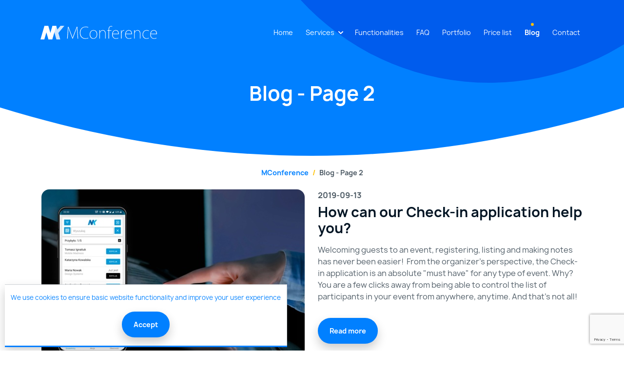

--- FILE ---
content_type: text/html; charset=UTF-8
request_url: https://mconference.us/blog/2
body_size: 4342
content:
<!DOCTYPE html>
<html lang="en">
  <head prefix="og: https://ogp.me/ns# fb: https://ogp.me/ns/fb#">
    <meta charset="utf-8">
    <meta http-equiv="X-UA-Compatible" content="IE=edge">
    <meta name="viewport" content="width=device-width, initial-scale=1">
    <meta content="Mobile Madness" name="author">
    <title>MConference Blog - substantial articles for event organisers</title>
    <meta name="description" content="A dose of knowledge about our event application, its latest features and industry news">
        <meta property="fb:app_id" content="273008686428902" xmlns="https://www.w3.org/1999/html"/>
    <meta property="og:type" content="website"/>
    <meta property="og:title" content="MConference Blog - substantial articles for event organisers"/>
    <meta property="og:description" content="A dose of knowledge about our event application, its latest features and industry news"/>
    <meta property="og:site_name" content="MConference"/>
    <meta property="og:url" content="https://mconference.us/blog/2"/>
    <meta property="og:image" content="https://mconference.us/images/logo_en.png"/>
    <meta property="og:locale" content="en"/>
    <meta name="twitter:card" content="product">
    <meta name="twitter:site" content="@mconferenceus">
    <meta name="twitter:title" content="MConference Blog - substantial articles for event organisers">
    <meta name="twitter:description" content="A dose of knowledge about our event application, its latest features and industry news">
    <meta name="twitter:image" content="https://mconference.us/images/logo_en.png">
    <link rel="sitemap" href="https://mconference.us/sitemap.xml" type="application/xml" />
    <link rel="icon" type="image/x-icon" href="/mk/favicon.ico" />
    <link rel="icon" type="image/png" href="/mk/favicon.png" />
    <link rel="apple-touch-icon" href="/mk/icon57.png" sizes="57x57">
    <link rel="apple-touch-icon" href="/mk/icon72.png" sizes="72x72">
    <link rel="apple-touch-icon" href="/mk/icon76.png" sizes="76x76">
    <link rel="apple-touch-icon" href="/mk/icon114.png" sizes="114x114">
    <link rel="apple-touch-icon" href="/mk/icon120.png" sizes="120x120">
    <link rel="apple-touch-icon" href="/mk/icon144.png" sizes="144x144">
    <link rel="apple-touch-icon" href="/mk/icon152.png" sizes="152x152">
    <link rel="canonical" href="https://mconference.us/blog/2">
            <link rel="stylesheet" href="/build/544.761b9ae8.css"><link rel="stylesheet" href="/build/landing.a5ba6f73.css">
        <script async src="https://www.googletagmanager.com/gtag/js?id=G-5WT2K0VRRJ"></script>
    <script>
        window.dataLayer = window.dataLayer || [];
        function gtag(){dataLayer.push(arguments);}
        gtag('js', new Date());
        gtag('config', 'G-5WT2K0VRRJ');
        var chatLocale = 'en';
        var _smartsupp=_smartsupp||{};_smartsupp.key="f14e08122ed7c127b4bceee5c22e3b07874685ce",window.smartsupp||function(e){var t,s,p=smartsupp=function(){p._.push(arguments)};p._=[],t=e.getElementsByTagName("script")[0],(s=e.createElement("script")).type="text/javascript",s.charset="utf-8",s.async=!0,s.src="https://www.smartsuppchat.com/loader.js?",t.parentNode.insertBefore(s,t)}(document);smartsupp('language', chatLocale);
    </script>
  </head>
  <body class="blog-listing">
    <div data-controller="toast" data-action="show-toast->toast#show">
    <div class="toast-container position-fixed top-0 end-0 p-3" data-toast-target="container"></div>
    <div data-controller="landing--global">
                            <div class="header">
    
<nav class="main-navbar navbar navbar-expand-lg fixed-top" data-role="navigation">
    <div class="container">
        <a class="navbar-brand navbar-brand-en" href="/"></a>
        <button type="button" class="navbar-toggler" data-bs-toggle="collapse" data-bs-target="#mknavbar" aria-controls="mknavbar" aria-expanded="true" aria-label="Toggle navigation">
            <span></span>
            <span></span>
            <span></span>
        </button>
        <div class="collapse navbar-collapse" id="mknavbar">
                                <ul class="navbar-nav ms-auto" itemscope itemtype="https://www.schema.org/SiteNavigationElement">
                            
    
        
        
        
        
                <li class="nav-item first" itemprop="name">
                                                                    
            <a href="/" class=" nav-link" itemprop="url">
                Home
    </a>
                    </li>
    
                
    
        
        
        
        
                <li class="nav-item dropdown" itemprop="name">
                                    <a href="#" class="dropdown-toggle nav-link" data-toggle="dropdown" role="button" data-bs-toggle="dropdown" aria-expanded="false">
                Services
        <b class="caret"></b>
    </a>
                                        <div class="dropdown-menu" aria-labelledby="navbarDropdown">
                    
                                                    <a href="/mobile-application" class=" dropdown-item" itemprop="url">
                Mobile app
    </a>

    

                        
                                                    <a href="/website" class=" dropdown-item" itemprop="url">
                Website
    </a>

    

                        
                                                    <a href="/registration-selling-tickets" class=" dropdown-item" itemprop="url">
                Selling tickets
    </a>

    

                        
                                                    <a href="/digital-solutions" class=" dropdown-item" itemprop="url">
                Digital solutions
    </a>

    

                        
                                                    <a href="/support-for-the-organizer" class=" dropdown-item" itemprop="url">
                Support of the organiser
    </a>

    

                        
                                                    <a href="/check-in-app" class=" dropdown-item" itemprop="url">
                Check-in app
    </a>

    

                        
                                                    <a href="/printing-labels" class=" dropdown-item" itemprop="url">
                Printing labels
    </a>

    

                        </div>
    
                    </li>
    
                
    
        
        
        
        
                <li class="nav-item" itemprop="name">
                                                                    
            <a href="/functionalities" class=" nav-link" itemprop="url">
                Functionalities
    </a>
                    </li>
    
                
    
        
        
        
        
                <li class="nav-item" itemprop="name">
                                                                    
            <a href="/frequently-asked-questions" class=" nav-link" itemprop="url">
                FAQ
    </a>
                    </li>
    
                
    
        
        
        
        
                <li class="nav-item" itemprop="name">
                                                                    
            <a href="/portfolio" class=" nav-link" itemprop="url">
                Portfolio
    </a>
                    </li>
    
                
    
        
        
        
        
                <li class="nav-item" itemprop="name">
                                                                    
            <a href="/prices" class=" nav-link" itemprop="url">
                Price list
    </a>
                    </li>
    
                
    
        
        
        
        
                <li class="nav-item active" itemprop="name">
                                                                    
            <a href="/blog" class=" nav-link" itemprop="url">
                Blog
    </a>
                    </li>
    
                
    
        
        
        
        
                <li class="nav-item last" itemprop="name">
                                                                    
            <a href="/#jump-to-contact" class=" nav-link" itemprop="url">
                Contact
    </a>
                    </li>
    

        </ul>
    
        </div>
    </div>

    <div class="go-up-container">
        <a href="#" class="go-up">
            <img class="lazyload" data-src="/build/landing/images/arrow-up.a0eadd44.svg" alt="Go up"/>
        </a>
    </div>
</nav>    <div class="container">
        <div class="row">
            <div class="col-12">
                <h1>Blog - Page 2</h1>
            </div>
        </div>
    </div>
</div>
<div class="container">
    <div class="row">
        <div class="col-12">
            <nav aria-label="breadcrumb">
                <ol class="breadcrumb" itemscope itemtype="https://schema.org/BreadcrumbList">
                    <li class="breadcrumb-item" itemprop="itemListElement" itemscope itemtype="https://schema.org/ListItem"><a href="/" title="MConference">MConference</a><meta itemprop="position" content="1"></li>
                    <li class="breadcrumb-item active" itemprop="itemListElement" itemscope itemtype="https://schema.org/ListItem" aria-current="page" title="Blog - Page 2">Blog - Page 2<meta itemprop="position" content="2"></li>
                </ol>
            </nav>
        </div>
    </div>
</div>
    <section class="container" itemscope itemtype="https://schema.org/Blog">
                    <div class="row blog__entry" itemprop="blogPost" itemscope itemtype="https://schema.org/BlogPosting">
                <div class="col-12 col-lg-6">
                                                            <div class="blog__featured-image" itemprop="image" itemscope itemtype="https://schema.org/ImageObject">
                        <img src="https://mconference.us/media/cache/article_front/front_article/7u6ycedv7bufinghilmol/604b8e7297f29.jpg" alt="How can our Check-in application help you?" itemprop="url">
                        <meta itemprop="width" content="540"><meta itemprop="height" content="360">
                    </div>
                                    </div>
                <div class="col-12 col-lg-6">
                    <div class="blog__date" itemprop="datePublished">2019-09-13</div>
                    <h2 itemprop="headline name"><a title="How can our Check-in application help you?" itemprop="url" href="/blog/how-can-our-check-in-application-help-you" class="h3 blog__title">How can our Check-in application help you?</a></h2>
                    <div class="blog__excerpt" itemprop="description">
                        <p>Welcoming guests to an event, registering, listing and making notes has never been easier!&nbsp; From the organizer's perspective, the Check-in application is an absolute "must have" for any type of event. Why? You are a few clicks away from being able to control the list of participants in your event from anywhere, anytime. And that's not all!</p>
                    </div>
                                        <a title="How can our Check-in application help you?" itemprop="url" href="/blog/how-can-our-check-in-application-help-you" class="btn btn-primary">Read more</a>
                                        <meta itemprop='isFamilyFriendly' content='True'/>
                    <meta itemprop='author' content='MConference'/>
                    <meta itemprop='dateModified' content='2021-03-12'/>
                    <meta itemprop='mainEntityOfPage' content='/'/>
                    <div itemprop="publisher" itemscope itemtype="https://schema.org/Organization">
                        <div itemprop="logo" itemscope itemtype="https://schema.org/ImageObject">
                            <meta itemprop="url" content="https://mconference.us/images/logo_horizon_white_en.png">
                            <meta itemprop="width" content="275">
                            <meta itemprop="height" content="38">
                        </div>
                        <meta itemprop="name" content="MConference">
                    </div>
                </div>
            </div>
                    <div class="row blog__entry" itemprop="blogPost" itemscope itemtype="https://schema.org/BlogPosting">
                <div class="col-12 col-lg-6">
                                                            <div class="blog__featured-image" itemprop="image" itemscope itemtype="https://schema.org/ImageObject">
                        <img src="https://mconference.us/media/cache/article_front/front_article/7u6ycedv7bufinghilmol/604b8e980c820.jpg" alt="Notifications about sessions on PLAY event – case study" itemprop="url">
                        <meta itemprop="width" content="540"><meta itemprop="height" content="360">
                    </div>
                                    </div>
                <div class="col-12 col-lg-6">
                    <div class="blog__date" itemprop="datePublished">2019-08-19</div>
                    <h2 itemprop="headline name"><a title="Notifications about sessions on PLAY event – case study" itemprop="url" href="/blog/notifications-about-sessions-on-play-event-case-study" class="h3 blog__title">Notifications about sessions on PLAY event – case study</a></h2>
                    <div class="blog__excerpt" itemprop="description">
                        <p>We start with a new cycle of publications on the blog! And all this so that you can verify the usefulness of the functions of our MConference event management system on specific examples.</p>

<p>We will be focusing on <b>case studies</b> and analyzing event solutions for companies that turned to us with a request for support in the organization of the event, the process of cooperation and its effects. See by yourself how our event management system can make your life easier.</p>
                    </div>
                                        <a title="Notifications about sessions on PLAY event – case study" itemprop="url" href="/blog/notifications-about-sessions-on-play-event-case-study" class="btn btn-primary">Read more</a>
                                        <meta itemprop='isFamilyFriendly' content='True'/>
                    <meta itemprop='author' content='MConference'/>
                    <meta itemprop='dateModified' content='2021-03-12'/>
                    <meta itemprop='mainEntityOfPage' content='/'/>
                    <div itemprop="publisher" itemscope itemtype="https://schema.org/Organization">
                        <div itemprop="logo" itemscope itemtype="https://schema.org/ImageObject">
                            <meta itemprop="url" content="https://mconference.us/images/logo_horizon_white_en.png">
                            <meta itemprop="width" content="275">
                            <meta itemprop="height" content="38">
                        </div>
                        <meta itemprop="name" content="MConference">
                    </div>
                </div>
            </div>
                    <div class="row blog__entry" itemprop="blogPost" itemscope itemtype="https://schema.org/BlogPosting">
                <div class="col-12 col-lg-6">
                                                            <div class="blog__featured-image" itemprop="image" itemscope itemtype="https://schema.org/ImageObject">
                        <img src="https://mconference.us/media/cache/article_front/front_article/7u6ycedv7bufinghilmol/604b8ec07270d.jpg" alt="11 ways to effectively advertise partners in the mobile application" itemprop="url">
                        <meta itemprop="width" content="540"><meta itemprop="height" content="360">
                    </div>
                                    </div>
                <div class="col-12 col-lg-6">
                    <div class="blog__date" itemprop="datePublished">2019-07-22</div>
                    <h2 itemprop="headline name"><a title="11 ways to effectively advertise partners in the mobile application" itemprop="url" href="/blog/11-ways-to-effectively-advertise-partners-in-the-mobile-application" class="h3 blog__title">11 ways to effectively advertise partners in the mobile application</a></h2>
                    <div class="blog__excerpt" itemprop="description">
                        <p>If you are planning to organize an event with the participation of the external companies, you have to offer them the benefits they will gain from getting involved in the mobile application at the stage of preparing the offer of cooperation.</p>

<p>Therefore, it is worth answering the question at the very beginning: what can I do to ensure that the sponsors not only benefit from their involvement in the project and achieve their goals, but above all that they are interested in cooperation in the future?</p>

<p>Here is the list of 11 ways to advertise partners in the event application and what profits they may gain. Effectively and without much effort but certainly successfully!</p>
                    </div>
                                        <a title="11 ways to effectively advertise partners in the mobile application" itemprop="url" href="/blog/11-ways-to-effectively-advertise-partners-in-the-mobile-application" class="btn btn-primary">Read more</a>
                                        <meta itemprop='isFamilyFriendly' content='True'/>
                    <meta itemprop='author' content='MConference'/>
                    <meta itemprop='dateModified' content='2021-03-12'/>
                    <meta itemprop='mainEntityOfPage' content='/'/>
                    <div itemprop="publisher" itemscope itemtype="https://schema.org/Organization">
                        <div itemprop="logo" itemscope itemtype="https://schema.org/ImageObject">
                            <meta itemprop="url" content="https://mconference.us/images/logo_horizon_white_en.png">
                            <meta itemprop="width" content="275">
                            <meta itemprop="height" content="38">
                        </div>
                        <meta itemprop="name" content="MConference">
                    </div>
                </div>
            </div>
                    <div class="row blog__entry" itemprop="blogPost" itemscope itemtype="https://schema.org/BlogPosting">
                <div class="col-12 col-lg-6">
                                                            <div class="blog__featured-image" itemprop="image" itemscope itemtype="https://schema.org/ImageObject">
                        <img src="https://mconference.us/media/cache/article_front/front_article/7u6ycedv7bufinghilmol/604b8ee5653d3.jpg" alt="6 benefits of the application for which the participants will be grateful" itemprop="url">
                        <meta itemprop="width" content="540"><meta itemprop="height" content="360">
                    </div>
                                    </div>
                <div class="col-12 col-lg-6">
                    <div class="blog__date" itemprop="datePublished">2019-07-03</div>
                    <h2 itemprop="headline name"><a title="6 benefits of the application for which the participants will be grateful" itemprop="url" href="/blog/6-benefits-of-the-application-for-which-the-participants-will-be-grateful" class="h3 blog__title">6 benefits of the application for which the participants will be grateful</a></h2>
                    <div class="blog__excerpt" itemprop="description">
                        <p>When you organize an event, you are success-oriented. We know it and we understand it. However, focusing only on the benefits for you, as an organizer, is not the goal. The action is based on the <b>satisfaction of the participants</b> for whom this event is organized. The event application may come as an organizational support. Learn about the b<b>enefits of the event application</b> and use them at your event.</p>
                    </div>
                                        <a title="6 benefits of the application for which the participants will be grateful" itemprop="url" href="/blog/6-benefits-of-the-application-for-which-the-participants-will-be-grateful" class="btn btn-primary">Read more</a>
                                        <meta itemprop='isFamilyFriendly' content='True'/>
                    <meta itemprop='author' content='MConference'/>
                    <meta itemprop='dateModified' content='2021-03-12'/>
                    <meta itemprop='mainEntityOfPage' content='/'/>
                    <div itemprop="publisher" itemscope itemtype="https://schema.org/Organization">
                        <div itemprop="logo" itemscope itemtype="https://schema.org/ImageObject">
                            <meta itemprop="url" content="https://mconference.us/images/logo_horizon_white_en.png">
                            <meta itemprop="width" content="275">
                            <meta itemprop="height" content="38">
                        </div>
                        <meta itemprop="name" content="MConference">
                    </div>
                </div>
            </div>
        
        <div class="row">
    <div class="col-12">
        <nav>
            <ul class="pagination">
                                    <li class="page-item"><a class="page-link" rel="prev" href="/blog"><img src="/build/landing/images/chevron-arrow-left-blue.dc4b1db4.svg" alt="Previous page"></a></li>
                                                <li class="page-item"><a class="page-link" rel="prev" href="/blog">1</a></li>
                            <li class="page-item active"><span class="page-link">2</span></li>
                        <li class="page-item"><a class="page-link" href="/blog/3">3</a></li>
                                    <li class="page-item"><a class="page-link" rel="next" href="/blog/4">4</a></li>
                                    <li class="page-item"><a class="page-link" rel="next" href="/blog/3"><img src="/build/landing/images/chevron-arrow-right-blue.0386c530.svg" alt="Next page"></a></li>
                                    <li class="page-item"><a class="page-link" rel="next" href="/blog/6">&raquo;</a></li>
                        </ul>
        </nav>
    </div>
</div>

    </section>
            <footer class="main-footer">
    <div class="main-footer__elements">
        <img data-src="/build/landing/images/header/triangle-tl.379f6e1a.svg" alt="Design element Triangle" class="footer-el-1 lazyload">
        <img data-src="/build/landing/images/header/circle-tr.600406ea.svg" alt="Design element Circle" class="footer-el-2 lazyload">
        <img data-src="/build/landing/images/header/square-tr.48605fc9.svg" alt="Design element Square" class="footer-el-3 lazyload">
        <img data-src="/build/landing/images/footer-oval.a2b89a63.svg" alt="Design element Oval" class="footer-c lazyload">
    </div>
    <div class="container">
        <div class="row">
            <div class="col-12">
                <h2 id="jump-to-contact" class="mb-4 mb-lg-5 text-white has-right-line has-right-line--light">Contact us</h2>
            </div>
        </div>
        <div class="row" data-controller="landing--contact">
    <div class="col-12 col-lg-6">
        <h4 class="text-white mb-4">Do you have any questions about the new features or the MConference event system in general? We will be happy to answer all of your questions!</h4>
        <p>We invite you to contact us, so that we can get to know your needs and ideas.</p>
        <div class="main-footer__vcard mb-4 mb-lg-5">
            <img class="lazyload" data-src="/build/landing/images/icon-app.ad1fce7b.svg" alt="Design element Mobile app icon">
            <ul>
                <li><a href="tel:+48517540245">+48 517 540 245</a></li>
                                    <li><a href="mailto:contact@mconference.us">contact@mconference.us</a></li>
                            </ul>
        </div>
    </div>
    <div class="col-12 col-lg-6 mb-5">
        <form method="post" action="/send-message" id="contact-form">
        <fieldset>
            <div class="mb-2">
                <label for="name" class="form-label">Name</label>
                    <input type="text" id="name" name="name" required="required" class="form-control" placeholder="Name" />
            </div>
            
            <div class="mb-2">
                <div class="row">
                    <div class="col-12 col-md-6">
                        <label for="phone" class="form-label">Phone</label>
                            <input type="text" id="phone" name="phone" required="required" class="form-control" placeholder="Phone" />
                        
                    </div>
                    <div class="col-12 col-md-6">
                        <label for="email" class="form-label">Email</label>
                            <input type="email" id="email" name="email" required="required" class="form-control" placeholder="Email" />
                        
                    </div>
                </div>
            </div>
            <div class="mb-2">
                <label for="message" class="form-label">Message</label>
                <textarea id="message" name="message" required="required" class="form-control g-textarea-noresize" placeholder="Message" rows="5"></textarea>
            </div>
            
            <div class="mb-2">
                <div class="form-check">
                    <input type="checkbox" id="agree" name="agree" required="required" tabindex="5" class="form-check-input" value="1" />
                    <label class="form-check-label" for="agree">
                        I consent to the processing of my personal data by Mobile Madness Sp. z o.o.
                        <div class="collapse" id="terms-more">
                            enclosed in the form in order to present MConference system.
                        </div>
                        <a id="contact-form-collapse" href="#terms-more" data-bs-toggle="collapse" class="terms-description__toggle">Read more.</a>
                    </label>
                </div>
            </div>
            <button type="submit" class="btn btn-white text-primary">Send</button>
        </fieldset>
        <div class="message">
            <img class="lazyload" data-src="/build/landing/images/newsletter-icon.c98b716a.svg" alt="Your message was sent">
            <p>Your message was sent</p>
        </div>
            <input type="hidden" id="captcha" name="captcha" />

            <script type="text/javascript" nonce="">
            var recaptchaCallback_captcha = function() {
                grecaptcha.execute('6LdAO2AaAAAAAATHGB4MkrVdqZ2DtFWvgKd04iqb', {action: 'contact'}).then(function(token) {
                    document.getElementById('captcha').value = token;
                });
                setTimeout(recaptchaCallback_captcha, 100000);
            };
        </script>
        <script type="text/javascript" src="https://www.google.com/recaptcha/api.js?render=6LdAO2AaAAAAAATHGB4MkrVdqZ2DtFWvgKd04iqb&hl=en&onload=recaptchaCallback_captcha" async defer nonce=""></script>    <input type="hidden" id="_token" name="_token" data-controller="csrf-protection" value="866ab83176dd7e2ca3.MYSGHRUzzKInJVmqbnydQiMdzajHRGvf3BPVkntbUIQ.d_bccicDv89XZj3lJVH1MW1ugOqsKlq4nkmd6D1iH-1r7r9zRkSt0lZuHA" /></form>
    </div>
</div>
        <div class="row main-footer__other">
            <div class="col-12 col-lg-8 main-footer__rights">
                &copy; Mobile Madness Sp. z o.o. 2026, All rights reserved
                                                                                                                            </div>
            <div class="col-12 col-lg-4">
                <ul class="main-footer__social-media">
                    <li>
                        <a href="https://www.linkedin.com/company/mconference"><img class="lazyload" data-src="/build/landing/images/linkedin-icon.5bcf86a3.svg" alt="LinkedIn"></a>
                    </li>
                    <li>
                        <a href="https://www.facebook.com/mconferenceus"><img class="lazyload" data-src="/build/landing/images/facebook-icon.9caf6492.svg" alt="Facebook"></a>
                    </li>
                    <li>
                        <a href="https://twitter.com/mconferenceus"><img class="lazyload" data-src="/build/landing/images/twitter-icon.2ed25df3.svg" alt="Twitter"></a>
                    </li>
                    <li>
                        <a href="https://www.instagram.com/mconference.us"><img class="lazyload" data-src="/build/landing/images/instagram-icon.82491ac0.svg" alt="Instagram"></a>
                    </li>
                </ul>
            </div>
        </div>
    </div>

</footer>        </div>
</div>
        <div class="privcok-banner privcok-banner--hidden">
        <p><a class="more-info" target="_blank" href="//mkonferencja.pl/polityka-prywatnosci-mkonferencja" title="Cookie information">We use cookies to ensure basic website functionality and improve your user experience</a><br>
            <button class="btn btn-primary" id="privcokAccept" type="button">Accept</button>
        </p>
    </div>
    <script id="toastTemplate" type="x-tmpl-mustache">
<div class="toast align-items-center bg-<% type %> text-white border-0" role="alert" aria-live="assertive" aria-atomic="true">
  <div class="d-flex">
    <div class="toast-body">
      <% message %>
    </div>
    <button type="button" class="btn-close btn-close-white me-2 m-auto" data-bs-dismiss="toast" aria-label="Close"></button>
  </div>
</div>
</script>
<script src="/build/runtime.99fb989d.js" defer></script><script src="/build/544.ab905254.js" defer></script><script src="/build/65.dca5be25.js" defer></script><script src="/build/351.6ac5ef32.js" defer></script><script src="/build/310.0d4dbe19.js" defer></script><script src="/build/landing.60172f55.js" defer></script>
  </body>
</html>


--- FILE ---
content_type: text/html; charset=utf-8
request_url: https://www.google.com/recaptcha/api2/anchor?ar=1&k=6LdAO2AaAAAAAATHGB4MkrVdqZ2DtFWvgKd04iqb&co=aHR0cHM6Ly9tY29uZmVyZW5jZS51czo0NDM.&hl=en&v=PoyoqOPhxBO7pBk68S4YbpHZ&size=invisible&anchor-ms=20000&execute-ms=30000&cb=gh9uoewne6v1
body_size: 48654
content:
<!DOCTYPE HTML><html dir="ltr" lang="en"><head><meta http-equiv="Content-Type" content="text/html; charset=UTF-8">
<meta http-equiv="X-UA-Compatible" content="IE=edge">
<title>reCAPTCHA</title>
<style type="text/css">
/* cyrillic-ext */
@font-face {
  font-family: 'Roboto';
  font-style: normal;
  font-weight: 400;
  font-stretch: 100%;
  src: url(//fonts.gstatic.com/s/roboto/v48/KFO7CnqEu92Fr1ME7kSn66aGLdTylUAMa3GUBHMdazTgWw.woff2) format('woff2');
  unicode-range: U+0460-052F, U+1C80-1C8A, U+20B4, U+2DE0-2DFF, U+A640-A69F, U+FE2E-FE2F;
}
/* cyrillic */
@font-face {
  font-family: 'Roboto';
  font-style: normal;
  font-weight: 400;
  font-stretch: 100%;
  src: url(//fonts.gstatic.com/s/roboto/v48/KFO7CnqEu92Fr1ME7kSn66aGLdTylUAMa3iUBHMdazTgWw.woff2) format('woff2');
  unicode-range: U+0301, U+0400-045F, U+0490-0491, U+04B0-04B1, U+2116;
}
/* greek-ext */
@font-face {
  font-family: 'Roboto';
  font-style: normal;
  font-weight: 400;
  font-stretch: 100%;
  src: url(//fonts.gstatic.com/s/roboto/v48/KFO7CnqEu92Fr1ME7kSn66aGLdTylUAMa3CUBHMdazTgWw.woff2) format('woff2');
  unicode-range: U+1F00-1FFF;
}
/* greek */
@font-face {
  font-family: 'Roboto';
  font-style: normal;
  font-weight: 400;
  font-stretch: 100%;
  src: url(//fonts.gstatic.com/s/roboto/v48/KFO7CnqEu92Fr1ME7kSn66aGLdTylUAMa3-UBHMdazTgWw.woff2) format('woff2');
  unicode-range: U+0370-0377, U+037A-037F, U+0384-038A, U+038C, U+038E-03A1, U+03A3-03FF;
}
/* math */
@font-face {
  font-family: 'Roboto';
  font-style: normal;
  font-weight: 400;
  font-stretch: 100%;
  src: url(//fonts.gstatic.com/s/roboto/v48/KFO7CnqEu92Fr1ME7kSn66aGLdTylUAMawCUBHMdazTgWw.woff2) format('woff2');
  unicode-range: U+0302-0303, U+0305, U+0307-0308, U+0310, U+0312, U+0315, U+031A, U+0326-0327, U+032C, U+032F-0330, U+0332-0333, U+0338, U+033A, U+0346, U+034D, U+0391-03A1, U+03A3-03A9, U+03B1-03C9, U+03D1, U+03D5-03D6, U+03F0-03F1, U+03F4-03F5, U+2016-2017, U+2034-2038, U+203C, U+2040, U+2043, U+2047, U+2050, U+2057, U+205F, U+2070-2071, U+2074-208E, U+2090-209C, U+20D0-20DC, U+20E1, U+20E5-20EF, U+2100-2112, U+2114-2115, U+2117-2121, U+2123-214F, U+2190, U+2192, U+2194-21AE, U+21B0-21E5, U+21F1-21F2, U+21F4-2211, U+2213-2214, U+2216-22FF, U+2308-230B, U+2310, U+2319, U+231C-2321, U+2336-237A, U+237C, U+2395, U+239B-23B7, U+23D0, U+23DC-23E1, U+2474-2475, U+25AF, U+25B3, U+25B7, U+25BD, U+25C1, U+25CA, U+25CC, U+25FB, U+266D-266F, U+27C0-27FF, U+2900-2AFF, U+2B0E-2B11, U+2B30-2B4C, U+2BFE, U+3030, U+FF5B, U+FF5D, U+1D400-1D7FF, U+1EE00-1EEFF;
}
/* symbols */
@font-face {
  font-family: 'Roboto';
  font-style: normal;
  font-weight: 400;
  font-stretch: 100%;
  src: url(//fonts.gstatic.com/s/roboto/v48/KFO7CnqEu92Fr1ME7kSn66aGLdTylUAMaxKUBHMdazTgWw.woff2) format('woff2');
  unicode-range: U+0001-000C, U+000E-001F, U+007F-009F, U+20DD-20E0, U+20E2-20E4, U+2150-218F, U+2190, U+2192, U+2194-2199, U+21AF, U+21E6-21F0, U+21F3, U+2218-2219, U+2299, U+22C4-22C6, U+2300-243F, U+2440-244A, U+2460-24FF, U+25A0-27BF, U+2800-28FF, U+2921-2922, U+2981, U+29BF, U+29EB, U+2B00-2BFF, U+4DC0-4DFF, U+FFF9-FFFB, U+10140-1018E, U+10190-1019C, U+101A0, U+101D0-101FD, U+102E0-102FB, U+10E60-10E7E, U+1D2C0-1D2D3, U+1D2E0-1D37F, U+1F000-1F0FF, U+1F100-1F1AD, U+1F1E6-1F1FF, U+1F30D-1F30F, U+1F315, U+1F31C, U+1F31E, U+1F320-1F32C, U+1F336, U+1F378, U+1F37D, U+1F382, U+1F393-1F39F, U+1F3A7-1F3A8, U+1F3AC-1F3AF, U+1F3C2, U+1F3C4-1F3C6, U+1F3CA-1F3CE, U+1F3D4-1F3E0, U+1F3ED, U+1F3F1-1F3F3, U+1F3F5-1F3F7, U+1F408, U+1F415, U+1F41F, U+1F426, U+1F43F, U+1F441-1F442, U+1F444, U+1F446-1F449, U+1F44C-1F44E, U+1F453, U+1F46A, U+1F47D, U+1F4A3, U+1F4B0, U+1F4B3, U+1F4B9, U+1F4BB, U+1F4BF, U+1F4C8-1F4CB, U+1F4D6, U+1F4DA, U+1F4DF, U+1F4E3-1F4E6, U+1F4EA-1F4ED, U+1F4F7, U+1F4F9-1F4FB, U+1F4FD-1F4FE, U+1F503, U+1F507-1F50B, U+1F50D, U+1F512-1F513, U+1F53E-1F54A, U+1F54F-1F5FA, U+1F610, U+1F650-1F67F, U+1F687, U+1F68D, U+1F691, U+1F694, U+1F698, U+1F6AD, U+1F6B2, U+1F6B9-1F6BA, U+1F6BC, U+1F6C6-1F6CF, U+1F6D3-1F6D7, U+1F6E0-1F6EA, U+1F6F0-1F6F3, U+1F6F7-1F6FC, U+1F700-1F7FF, U+1F800-1F80B, U+1F810-1F847, U+1F850-1F859, U+1F860-1F887, U+1F890-1F8AD, U+1F8B0-1F8BB, U+1F8C0-1F8C1, U+1F900-1F90B, U+1F93B, U+1F946, U+1F984, U+1F996, U+1F9E9, U+1FA00-1FA6F, U+1FA70-1FA7C, U+1FA80-1FA89, U+1FA8F-1FAC6, U+1FACE-1FADC, U+1FADF-1FAE9, U+1FAF0-1FAF8, U+1FB00-1FBFF;
}
/* vietnamese */
@font-face {
  font-family: 'Roboto';
  font-style: normal;
  font-weight: 400;
  font-stretch: 100%;
  src: url(//fonts.gstatic.com/s/roboto/v48/KFO7CnqEu92Fr1ME7kSn66aGLdTylUAMa3OUBHMdazTgWw.woff2) format('woff2');
  unicode-range: U+0102-0103, U+0110-0111, U+0128-0129, U+0168-0169, U+01A0-01A1, U+01AF-01B0, U+0300-0301, U+0303-0304, U+0308-0309, U+0323, U+0329, U+1EA0-1EF9, U+20AB;
}
/* latin-ext */
@font-face {
  font-family: 'Roboto';
  font-style: normal;
  font-weight: 400;
  font-stretch: 100%;
  src: url(//fonts.gstatic.com/s/roboto/v48/KFO7CnqEu92Fr1ME7kSn66aGLdTylUAMa3KUBHMdazTgWw.woff2) format('woff2');
  unicode-range: U+0100-02BA, U+02BD-02C5, U+02C7-02CC, U+02CE-02D7, U+02DD-02FF, U+0304, U+0308, U+0329, U+1D00-1DBF, U+1E00-1E9F, U+1EF2-1EFF, U+2020, U+20A0-20AB, U+20AD-20C0, U+2113, U+2C60-2C7F, U+A720-A7FF;
}
/* latin */
@font-face {
  font-family: 'Roboto';
  font-style: normal;
  font-weight: 400;
  font-stretch: 100%;
  src: url(//fonts.gstatic.com/s/roboto/v48/KFO7CnqEu92Fr1ME7kSn66aGLdTylUAMa3yUBHMdazQ.woff2) format('woff2');
  unicode-range: U+0000-00FF, U+0131, U+0152-0153, U+02BB-02BC, U+02C6, U+02DA, U+02DC, U+0304, U+0308, U+0329, U+2000-206F, U+20AC, U+2122, U+2191, U+2193, U+2212, U+2215, U+FEFF, U+FFFD;
}
/* cyrillic-ext */
@font-face {
  font-family: 'Roboto';
  font-style: normal;
  font-weight: 500;
  font-stretch: 100%;
  src: url(//fonts.gstatic.com/s/roboto/v48/KFO7CnqEu92Fr1ME7kSn66aGLdTylUAMa3GUBHMdazTgWw.woff2) format('woff2');
  unicode-range: U+0460-052F, U+1C80-1C8A, U+20B4, U+2DE0-2DFF, U+A640-A69F, U+FE2E-FE2F;
}
/* cyrillic */
@font-face {
  font-family: 'Roboto';
  font-style: normal;
  font-weight: 500;
  font-stretch: 100%;
  src: url(//fonts.gstatic.com/s/roboto/v48/KFO7CnqEu92Fr1ME7kSn66aGLdTylUAMa3iUBHMdazTgWw.woff2) format('woff2');
  unicode-range: U+0301, U+0400-045F, U+0490-0491, U+04B0-04B1, U+2116;
}
/* greek-ext */
@font-face {
  font-family: 'Roboto';
  font-style: normal;
  font-weight: 500;
  font-stretch: 100%;
  src: url(//fonts.gstatic.com/s/roboto/v48/KFO7CnqEu92Fr1ME7kSn66aGLdTylUAMa3CUBHMdazTgWw.woff2) format('woff2');
  unicode-range: U+1F00-1FFF;
}
/* greek */
@font-face {
  font-family: 'Roboto';
  font-style: normal;
  font-weight: 500;
  font-stretch: 100%;
  src: url(//fonts.gstatic.com/s/roboto/v48/KFO7CnqEu92Fr1ME7kSn66aGLdTylUAMa3-UBHMdazTgWw.woff2) format('woff2');
  unicode-range: U+0370-0377, U+037A-037F, U+0384-038A, U+038C, U+038E-03A1, U+03A3-03FF;
}
/* math */
@font-face {
  font-family: 'Roboto';
  font-style: normal;
  font-weight: 500;
  font-stretch: 100%;
  src: url(//fonts.gstatic.com/s/roboto/v48/KFO7CnqEu92Fr1ME7kSn66aGLdTylUAMawCUBHMdazTgWw.woff2) format('woff2');
  unicode-range: U+0302-0303, U+0305, U+0307-0308, U+0310, U+0312, U+0315, U+031A, U+0326-0327, U+032C, U+032F-0330, U+0332-0333, U+0338, U+033A, U+0346, U+034D, U+0391-03A1, U+03A3-03A9, U+03B1-03C9, U+03D1, U+03D5-03D6, U+03F0-03F1, U+03F4-03F5, U+2016-2017, U+2034-2038, U+203C, U+2040, U+2043, U+2047, U+2050, U+2057, U+205F, U+2070-2071, U+2074-208E, U+2090-209C, U+20D0-20DC, U+20E1, U+20E5-20EF, U+2100-2112, U+2114-2115, U+2117-2121, U+2123-214F, U+2190, U+2192, U+2194-21AE, U+21B0-21E5, U+21F1-21F2, U+21F4-2211, U+2213-2214, U+2216-22FF, U+2308-230B, U+2310, U+2319, U+231C-2321, U+2336-237A, U+237C, U+2395, U+239B-23B7, U+23D0, U+23DC-23E1, U+2474-2475, U+25AF, U+25B3, U+25B7, U+25BD, U+25C1, U+25CA, U+25CC, U+25FB, U+266D-266F, U+27C0-27FF, U+2900-2AFF, U+2B0E-2B11, U+2B30-2B4C, U+2BFE, U+3030, U+FF5B, U+FF5D, U+1D400-1D7FF, U+1EE00-1EEFF;
}
/* symbols */
@font-face {
  font-family: 'Roboto';
  font-style: normal;
  font-weight: 500;
  font-stretch: 100%;
  src: url(//fonts.gstatic.com/s/roboto/v48/KFO7CnqEu92Fr1ME7kSn66aGLdTylUAMaxKUBHMdazTgWw.woff2) format('woff2');
  unicode-range: U+0001-000C, U+000E-001F, U+007F-009F, U+20DD-20E0, U+20E2-20E4, U+2150-218F, U+2190, U+2192, U+2194-2199, U+21AF, U+21E6-21F0, U+21F3, U+2218-2219, U+2299, U+22C4-22C6, U+2300-243F, U+2440-244A, U+2460-24FF, U+25A0-27BF, U+2800-28FF, U+2921-2922, U+2981, U+29BF, U+29EB, U+2B00-2BFF, U+4DC0-4DFF, U+FFF9-FFFB, U+10140-1018E, U+10190-1019C, U+101A0, U+101D0-101FD, U+102E0-102FB, U+10E60-10E7E, U+1D2C0-1D2D3, U+1D2E0-1D37F, U+1F000-1F0FF, U+1F100-1F1AD, U+1F1E6-1F1FF, U+1F30D-1F30F, U+1F315, U+1F31C, U+1F31E, U+1F320-1F32C, U+1F336, U+1F378, U+1F37D, U+1F382, U+1F393-1F39F, U+1F3A7-1F3A8, U+1F3AC-1F3AF, U+1F3C2, U+1F3C4-1F3C6, U+1F3CA-1F3CE, U+1F3D4-1F3E0, U+1F3ED, U+1F3F1-1F3F3, U+1F3F5-1F3F7, U+1F408, U+1F415, U+1F41F, U+1F426, U+1F43F, U+1F441-1F442, U+1F444, U+1F446-1F449, U+1F44C-1F44E, U+1F453, U+1F46A, U+1F47D, U+1F4A3, U+1F4B0, U+1F4B3, U+1F4B9, U+1F4BB, U+1F4BF, U+1F4C8-1F4CB, U+1F4D6, U+1F4DA, U+1F4DF, U+1F4E3-1F4E6, U+1F4EA-1F4ED, U+1F4F7, U+1F4F9-1F4FB, U+1F4FD-1F4FE, U+1F503, U+1F507-1F50B, U+1F50D, U+1F512-1F513, U+1F53E-1F54A, U+1F54F-1F5FA, U+1F610, U+1F650-1F67F, U+1F687, U+1F68D, U+1F691, U+1F694, U+1F698, U+1F6AD, U+1F6B2, U+1F6B9-1F6BA, U+1F6BC, U+1F6C6-1F6CF, U+1F6D3-1F6D7, U+1F6E0-1F6EA, U+1F6F0-1F6F3, U+1F6F7-1F6FC, U+1F700-1F7FF, U+1F800-1F80B, U+1F810-1F847, U+1F850-1F859, U+1F860-1F887, U+1F890-1F8AD, U+1F8B0-1F8BB, U+1F8C0-1F8C1, U+1F900-1F90B, U+1F93B, U+1F946, U+1F984, U+1F996, U+1F9E9, U+1FA00-1FA6F, U+1FA70-1FA7C, U+1FA80-1FA89, U+1FA8F-1FAC6, U+1FACE-1FADC, U+1FADF-1FAE9, U+1FAF0-1FAF8, U+1FB00-1FBFF;
}
/* vietnamese */
@font-face {
  font-family: 'Roboto';
  font-style: normal;
  font-weight: 500;
  font-stretch: 100%;
  src: url(//fonts.gstatic.com/s/roboto/v48/KFO7CnqEu92Fr1ME7kSn66aGLdTylUAMa3OUBHMdazTgWw.woff2) format('woff2');
  unicode-range: U+0102-0103, U+0110-0111, U+0128-0129, U+0168-0169, U+01A0-01A1, U+01AF-01B0, U+0300-0301, U+0303-0304, U+0308-0309, U+0323, U+0329, U+1EA0-1EF9, U+20AB;
}
/* latin-ext */
@font-face {
  font-family: 'Roboto';
  font-style: normal;
  font-weight: 500;
  font-stretch: 100%;
  src: url(//fonts.gstatic.com/s/roboto/v48/KFO7CnqEu92Fr1ME7kSn66aGLdTylUAMa3KUBHMdazTgWw.woff2) format('woff2');
  unicode-range: U+0100-02BA, U+02BD-02C5, U+02C7-02CC, U+02CE-02D7, U+02DD-02FF, U+0304, U+0308, U+0329, U+1D00-1DBF, U+1E00-1E9F, U+1EF2-1EFF, U+2020, U+20A0-20AB, U+20AD-20C0, U+2113, U+2C60-2C7F, U+A720-A7FF;
}
/* latin */
@font-face {
  font-family: 'Roboto';
  font-style: normal;
  font-weight: 500;
  font-stretch: 100%;
  src: url(//fonts.gstatic.com/s/roboto/v48/KFO7CnqEu92Fr1ME7kSn66aGLdTylUAMa3yUBHMdazQ.woff2) format('woff2');
  unicode-range: U+0000-00FF, U+0131, U+0152-0153, U+02BB-02BC, U+02C6, U+02DA, U+02DC, U+0304, U+0308, U+0329, U+2000-206F, U+20AC, U+2122, U+2191, U+2193, U+2212, U+2215, U+FEFF, U+FFFD;
}
/* cyrillic-ext */
@font-face {
  font-family: 'Roboto';
  font-style: normal;
  font-weight: 900;
  font-stretch: 100%;
  src: url(//fonts.gstatic.com/s/roboto/v48/KFO7CnqEu92Fr1ME7kSn66aGLdTylUAMa3GUBHMdazTgWw.woff2) format('woff2');
  unicode-range: U+0460-052F, U+1C80-1C8A, U+20B4, U+2DE0-2DFF, U+A640-A69F, U+FE2E-FE2F;
}
/* cyrillic */
@font-face {
  font-family: 'Roboto';
  font-style: normal;
  font-weight: 900;
  font-stretch: 100%;
  src: url(//fonts.gstatic.com/s/roboto/v48/KFO7CnqEu92Fr1ME7kSn66aGLdTylUAMa3iUBHMdazTgWw.woff2) format('woff2');
  unicode-range: U+0301, U+0400-045F, U+0490-0491, U+04B0-04B1, U+2116;
}
/* greek-ext */
@font-face {
  font-family: 'Roboto';
  font-style: normal;
  font-weight: 900;
  font-stretch: 100%;
  src: url(//fonts.gstatic.com/s/roboto/v48/KFO7CnqEu92Fr1ME7kSn66aGLdTylUAMa3CUBHMdazTgWw.woff2) format('woff2');
  unicode-range: U+1F00-1FFF;
}
/* greek */
@font-face {
  font-family: 'Roboto';
  font-style: normal;
  font-weight: 900;
  font-stretch: 100%;
  src: url(//fonts.gstatic.com/s/roboto/v48/KFO7CnqEu92Fr1ME7kSn66aGLdTylUAMa3-UBHMdazTgWw.woff2) format('woff2');
  unicode-range: U+0370-0377, U+037A-037F, U+0384-038A, U+038C, U+038E-03A1, U+03A3-03FF;
}
/* math */
@font-face {
  font-family: 'Roboto';
  font-style: normal;
  font-weight: 900;
  font-stretch: 100%;
  src: url(//fonts.gstatic.com/s/roboto/v48/KFO7CnqEu92Fr1ME7kSn66aGLdTylUAMawCUBHMdazTgWw.woff2) format('woff2');
  unicode-range: U+0302-0303, U+0305, U+0307-0308, U+0310, U+0312, U+0315, U+031A, U+0326-0327, U+032C, U+032F-0330, U+0332-0333, U+0338, U+033A, U+0346, U+034D, U+0391-03A1, U+03A3-03A9, U+03B1-03C9, U+03D1, U+03D5-03D6, U+03F0-03F1, U+03F4-03F5, U+2016-2017, U+2034-2038, U+203C, U+2040, U+2043, U+2047, U+2050, U+2057, U+205F, U+2070-2071, U+2074-208E, U+2090-209C, U+20D0-20DC, U+20E1, U+20E5-20EF, U+2100-2112, U+2114-2115, U+2117-2121, U+2123-214F, U+2190, U+2192, U+2194-21AE, U+21B0-21E5, U+21F1-21F2, U+21F4-2211, U+2213-2214, U+2216-22FF, U+2308-230B, U+2310, U+2319, U+231C-2321, U+2336-237A, U+237C, U+2395, U+239B-23B7, U+23D0, U+23DC-23E1, U+2474-2475, U+25AF, U+25B3, U+25B7, U+25BD, U+25C1, U+25CA, U+25CC, U+25FB, U+266D-266F, U+27C0-27FF, U+2900-2AFF, U+2B0E-2B11, U+2B30-2B4C, U+2BFE, U+3030, U+FF5B, U+FF5D, U+1D400-1D7FF, U+1EE00-1EEFF;
}
/* symbols */
@font-face {
  font-family: 'Roboto';
  font-style: normal;
  font-weight: 900;
  font-stretch: 100%;
  src: url(//fonts.gstatic.com/s/roboto/v48/KFO7CnqEu92Fr1ME7kSn66aGLdTylUAMaxKUBHMdazTgWw.woff2) format('woff2');
  unicode-range: U+0001-000C, U+000E-001F, U+007F-009F, U+20DD-20E0, U+20E2-20E4, U+2150-218F, U+2190, U+2192, U+2194-2199, U+21AF, U+21E6-21F0, U+21F3, U+2218-2219, U+2299, U+22C4-22C6, U+2300-243F, U+2440-244A, U+2460-24FF, U+25A0-27BF, U+2800-28FF, U+2921-2922, U+2981, U+29BF, U+29EB, U+2B00-2BFF, U+4DC0-4DFF, U+FFF9-FFFB, U+10140-1018E, U+10190-1019C, U+101A0, U+101D0-101FD, U+102E0-102FB, U+10E60-10E7E, U+1D2C0-1D2D3, U+1D2E0-1D37F, U+1F000-1F0FF, U+1F100-1F1AD, U+1F1E6-1F1FF, U+1F30D-1F30F, U+1F315, U+1F31C, U+1F31E, U+1F320-1F32C, U+1F336, U+1F378, U+1F37D, U+1F382, U+1F393-1F39F, U+1F3A7-1F3A8, U+1F3AC-1F3AF, U+1F3C2, U+1F3C4-1F3C6, U+1F3CA-1F3CE, U+1F3D4-1F3E0, U+1F3ED, U+1F3F1-1F3F3, U+1F3F5-1F3F7, U+1F408, U+1F415, U+1F41F, U+1F426, U+1F43F, U+1F441-1F442, U+1F444, U+1F446-1F449, U+1F44C-1F44E, U+1F453, U+1F46A, U+1F47D, U+1F4A3, U+1F4B0, U+1F4B3, U+1F4B9, U+1F4BB, U+1F4BF, U+1F4C8-1F4CB, U+1F4D6, U+1F4DA, U+1F4DF, U+1F4E3-1F4E6, U+1F4EA-1F4ED, U+1F4F7, U+1F4F9-1F4FB, U+1F4FD-1F4FE, U+1F503, U+1F507-1F50B, U+1F50D, U+1F512-1F513, U+1F53E-1F54A, U+1F54F-1F5FA, U+1F610, U+1F650-1F67F, U+1F687, U+1F68D, U+1F691, U+1F694, U+1F698, U+1F6AD, U+1F6B2, U+1F6B9-1F6BA, U+1F6BC, U+1F6C6-1F6CF, U+1F6D3-1F6D7, U+1F6E0-1F6EA, U+1F6F0-1F6F3, U+1F6F7-1F6FC, U+1F700-1F7FF, U+1F800-1F80B, U+1F810-1F847, U+1F850-1F859, U+1F860-1F887, U+1F890-1F8AD, U+1F8B0-1F8BB, U+1F8C0-1F8C1, U+1F900-1F90B, U+1F93B, U+1F946, U+1F984, U+1F996, U+1F9E9, U+1FA00-1FA6F, U+1FA70-1FA7C, U+1FA80-1FA89, U+1FA8F-1FAC6, U+1FACE-1FADC, U+1FADF-1FAE9, U+1FAF0-1FAF8, U+1FB00-1FBFF;
}
/* vietnamese */
@font-face {
  font-family: 'Roboto';
  font-style: normal;
  font-weight: 900;
  font-stretch: 100%;
  src: url(//fonts.gstatic.com/s/roboto/v48/KFO7CnqEu92Fr1ME7kSn66aGLdTylUAMa3OUBHMdazTgWw.woff2) format('woff2');
  unicode-range: U+0102-0103, U+0110-0111, U+0128-0129, U+0168-0169, U+01A0-01A1, U+01AF-01B0, U+0300-0301, U+0303-0304, U+0308-0309, U+0323, U+0329, U+1EA0-1EF9, U+20AB;
}
/* latin-ext */
@font-face {
  font-family: 'Roboto';
  font-style: normal;
  font-weight: 900;
  font-stretch: 100%;
  src: url(//fonts.gstatic.com/s/roboto/v48/KFO7CnqEu92Fr1ME7kSn66aGLdTylUAMa3KUBHMdazTgWw.woff2) format('woff2');
  unicode-range: U+0100-02BA, U+02BD-02C5, U+02C7-02CC, U+02CE-02D7, U+02DD-02FF, U+0304, U+0308, U+0329, U+1D00-1DBF, U+1E00-1E9F, U+1EF2-1EFF, U+2020, U+20A0-20AB, U+20AD-20C0, U+2113, U+2C60-2C7F, U+A720-A7FF;
}
/* latin */
@font-face {
  font-family: 'Roboto';
  font-style: normal;
  font-weight: 900;
  font-stretch: 100%;
  src: url(//fonts.gstatic.com/s/roboto/v48/KFO7CnqEu92Fr1ME7kSn66aGLdTylUAMa3yUBHMdazQ.woff2) format('woff2');
  unicode-range: U+0000-00FF, U+0131, U+0152-0153, U+02BB-02BC, U+02C6, U+02DA, U+02DC, U+0304, U+0308, U+0329, U+2000-206F, U+20AC, U+2122, U+2191, U+2193, U+2212, U+2215, U+FEFF, U+FFFD;
}

</style>
<link rel="stylesheet" type="text/css" href="https://www.gstatic.com/recaptcha/releases/PoyoqOPhxBO7pBk68S4YbpHZ/styles__ltr.css">
<script nonce="YBA5qatR_eZv1mdrGByCsg" type="text/javascript">window['__recaptcha_api'] = 'https://www.google.com/recaptcha/api2/';</script>
<script type="text/javascript" src="https://www.gstatic.com/recaptcha/releases/PoyoqOPhxBO7pBk68S4YbpHZ/recaptcha__en.js" nonce="YBA5qatR_eZv1mdrGByCsg">
      
    </script></head>
<body><div id="rc-anchor-alert" class="rc-anchor-alert"></div>
<input type="hidden" id="recaptcha-token" value="[base64]">
<script type="text/javascript" nonce="YBA5qatR_eZv1mdrGByCsg">
      recaptcha.anchor.Main.init("[\x22ainput\x22,[\x22bgdata\x22,\x22\x22,\[base64]/[base64]/[base64]/[base64]/[base64]/[base64]/KGcoTywyNTMsTy5PKSxVRyhPLEMpKTpnKE8sMjUzLEMpLE8pKSxsKSksTykpfSxieT1mdW5jdGlvbihDLE8sdSxsKXtmb3IobD0odT1SKEMpLDApO08+MDtPLS0pbD1sPDw4fFooQyk7ZyhDLHUsbCl9LFVHPWZ1bmN0aW9uKEMsTyl7Qy5pLmxlbmd0aD4xMDQ/[base64]/[base64]/[base64]/[base64]/[base64]/[base64]/[base64]\\u003d\x22,\[base64]\x22,\x22wo9aw7kmAXAow4AeQzPCusOjNx1fwprDlDLDssKhwqXCuMK/wrrDr8K+EcKIccKJwrkeKAdLFiLCj8KZQsOFX8KnF8K+wq/[base64]/CqFfDhEXCncKfZsOMwqhlasKqw6c8XcO/J8OeUzrDnsONKyDCjyDDlcKBTRPCiD9kwqAUwpLCisOwKxzDs8Kzw4Vgw7bCoknDoDbCucKeOwM1U8KnYsKOwofDuMKBeMOqajhOEjscwp/ClXLCjcOawo3Cq8OxXcKlFwTCthlnwrLCtsOrwrfDjsKOMSrCkmgdwo7Cp8KRw7docB/CjjIkw5x4wqXDvAJPIMOWZSnDq8KZwrtHawFTQcKNwp46w4HCl8ObwpwpwoHDiSIfw7R0DMOPRMO8wrBOw7bDk8KIwobCjGZxNxPDqHZJLsOCw4bDs3stIsOiCcK8wq7Cu3tWCz/DlsK1Ch7CnzAdL8Ocw4XDj8KOc0HDr3PCgcKsEsOjHW7DjcO/L8OJwqHDhgRGwozCicOaasK/YcOXwq7CgzpPSzrDkx3Cpy1lw7sJw7HCqsK0CsK8X8KCwo9sHnB7wozCgMK6w7bCtcO1wrEqDTBYDsODE8OywrN6YRNzwpZDw6PDksOJw5AuwpDDlBl+wpzCmG8Lw4fDnsOJGXbDmsOawoJDw5zDhSzCgHfDrcKFw4F4wqnCkk7Dn8OIw4gHXcOOS3zDoMK/w4FKLMKMJsKowrpEw7AsBsO6wpZnw6MqEh7CkzoNwql5UyXCiS1fJgjCizzCgEYrwo8bw4fDpH1cVsOLSsKhFynCrMO3wqTCplhhwoDDqsO6HMO/G8K6ZlUxwoHDp8KuKsKpw7crwoE9wqHDvx7CtlEtW08sXcOIw70MP8O+w7LClMKKw5YQVSd1wq3DpwvCtMK4XlVZPVPCtBLDnR4pWFJow7PDmntAcMK/bMKvKjzCjcOMw7rDgi3DqMOKNljDmsKswoRew64eRgFMWBfDosOrG8O5TXldN8OXw7tHwqHDgjLDj2A9wo7CtsOhOsOXH1rDtDF8w7tcwqzDjMK0aFrCqUp5FMORwpfDnsOFTcOOw5PCuFnDkAILX8KqfT99UcKAbcK0wqAFw48jwr/CpsK5w7LCoHYsw4zColJ/[base64]/[base64]/wrHDqy7CjcKHOWZswpkcwp7Dr8KIw7AvL8K8OUvDiMKNw4XCn23DtMO6JsOkwoZnBSN3Nw5+Hy1ZwrbDkMKQRHwsw7DDvQY2wqw/[base64]/wofDnsOYw4vDrXd2ZsOGbk5ASFNaw5lrXAUBcMKkwpxAYlM4VBPDm8Khw7nDncKnw7pKIxg6woXCjSrCgwLDpsOVwr4hSMO4H39kw4JHG8KwwoUhK8Ozw509w6zDpFPCksOrAMOcUMK7D8KPfMKEccOywrQABSfDpU/DgwgkwpltwqEZLXgrOsK9E8O3EcO2UsOqQMOYwonCtHXCgcKMwpg+cMOKGMK7wpAHKsK9ecOawpjDnyY8wp40Tj/DsMKuacO7A8OLwpZ1w4fCuMOTMRBoacK4BsOhQMKiByJYDMK3w4bCjzXDisOKwohROsKXAHMwQcOjwpTCscOIQsOQw4o3McOhw7QgRUnDpmzDmsOTwoNHesKAw5ElH1FXwowvLcO1P8OQw4Y6T8KWKRohwp/Ch8KGwpJJw6DDqsKcPWXCpkDCuU0TDcK1w4sGwoPCinkYYnU3GEQswq8XDnt+GcKuAQYUOm/CqsKYC8K0wrLDucOww6nDtCwMO8KswpzDty5oFsO8w6ZxJl/CtQBXREsYw6bDvsONwqXDpwrDqSdLCsKIfnk+wrrDgXFJwo/CpzzCgH9KwpDChhA/KhLDgEpewojDm2LCvMKGwogOQcK8wrZoHRPDuQzDq2lJDcKZw7EIccOcKjY6Hh55VRbCoihmEcOqNcOZwosDJEcBwrcgwq7CmnpWJsOIc8OuXhzDtAlsXcOew7PCtMOtNcKRw7ZUw6fDsw8/F3UIP8O6PWDCucOEwoU/KsKjwoAULCU7woXCosK3wrrDn8KhTcK3w6IGDMObwr7DvkvCg8KILcODwp0tw4jClSMtakXCkMKhHRV0RMKUXyMXQTjDmCvDk8Ocw6XDkwI5Fx0dJCzCnsOoaMKVThIYwroIK8Onw7ZYCsO4OsOfwphZP0B6wpnCgcOAfmzDrsKyw6Arw4LDocK0wr/CoHjDo8KywrReOMOhX2bCiMK5w43Dp0QiGsOjw5RRwqHDnyM/[base64]/eBBaCcK7M2NXw6XCv1DCvSE8SMOXP8OidWDCqxbDsMKGw6jCkcK+w7MhPQLCnzt5wrxORRIXJcKuZk9CI3/CuQNvZl94QyN7RBBdNyHDuwEDesKuw6NNw63CucOoPcONw7sZw74if2XCmMO+wplZAC7CvihZwqrDr8KaUMOcwqFdMcKhwp3DkMOtw5HDnxPDnsKsw5tTKjvDm8KTZsK0J8K7byl1IwFiXy/CnMKzw4DCijPCs8KBwpduW8OjwrYCO8K+VMOaHsOLOU7DgW3DqsK/HFzCmcKdOGxkCcKcI0tdU8OcQhLDpMOswpQ1w6nCtsOowottwo5/w5LDnmTDkznCjcKHPsK0BB/Cl8KxBkXCuMKCHsODw605w5BndzEmw6UjZT/CgcKhw4zCsnZvwpdwYcK8PMKBN8K/wp0/F0l/w5PDvcKJD8Kcw5/CqsOVR3RSfcKkw7nDq8KJw5/CnsKkSEHCh8OOw7nClE3DuwvDhzIBdmfDpcOmwrYrOMK8w7JWO8O3fsOvw4xkRmHCo1nCtn/DtDnCicO9IBfDhAMuw63Dtz/CvMOLIntAw5XCnMK/w6Mkw7RXC3QqVxdsNsKow6Fcw5Qdw7TDuiRlw68Yw4ZowoUdwr3CgcK/D8OHOnNfW8K6wplIK8Ohw6rDg8Khw7ZdLMOLw6RzMgJDX8O/bGbCqMKrwqhOw5lZw4XDqMOnHMKIXnDDj8OYwpwtH8OJX2B7G8KARRAWHUlDVcKWZk3CribChgB9Jl7CqmM/wolgw4oPwo7CqsKNwo3CncKmRsK0NnTDuX/DsAI2BcKHT8KpYwgJwqjDix9EYcK0w7F+w6Igwqldwqgdw7nDhcOyNMKhScOkaGwEwoplw4Q5w7zDmHQjOnfDn3dcFkxqw5RiOzMvwo9/RRjDkcKAEwwhFE5uwqLClgFFQsK4wrYQw6DCusKvMQRSwpLDswN3wqYaBFzCsnRADMOYw75Rw6zCksOcdMOhTivDmS8jwpLCssKYMHpzw4/DlXMRw5bDj2jDpcKtw50RAcKtw71fQcOgcUrDiwkTwqtOw7tIwp/Cqm3Cj8K1YknDrQzDqzjDuxLChF96wrxhX1HCulvCplcXDcKMw6vDlcKeBgLDgmRYw7/[base64]/Do8O1w7IiVhkIB8OJYsK9MgEvwroYAcOEwpzDtx0eVgLCv8KAwoN4KMKYZ0XCr8K6Q1l4wpxGw4DDgmTCh0xSKknCi8KGCcKUwocaQFN7Byp/[base64]/DsMOldHzDqEtIwrAjDkfChcKVwqpSw5nDvw8tBx4zwqwbasO5RVbCn8Ouw4MXd8KnGsKkw7cfwo9Sw7dqwqzDm8KLdh7DuAfCh8O/LcKvw70iwrXCsMOlw5fDtDDCt2TDogY2BsKcwrUKwoAKw69HcMOeBsO9wpHDi8OUQxHCkgLDhsOkw6DCsHfCrsK9wokBwqpdw70bwq5mSMO3a1fCiMOPZW8TCMKxw6l+R3w6w50Mw7DDs2NtUsOWw6gPwohuO8OpdsKVwp/DusKcY2PClx/CgxrDscO8MsKMwr0HDyjCiifCosKEwpjDssKnw57CnEjCsMOCwrvDhcOgwqjClcOCQsOUOkl4PhPCksKAw47Dr0MTfzABMMO6DyIqwq/DoTTDsMOcwqbDicO2w6XDnR7DiV1Uw7vClgHDg24Lw5HCucKnV8KXw7zDl8OIw6YYwoovw6HDiml9w7lEw4xBJsK5wr/DqMK+JcKwwpHCvirChcKgw5HCoMKcdmjCh8Kaw4MWw7p4w7UAwpwOwqPDtn3CosKsw7rDrcKbw7rDnsOFw5dJwqbDryDDlEBCwpDDrnDCgcOIBFxkVBPDtnDCqm1QGHdbwp/CvMKmwovDj8KqCcOsKTwPw7h3w5tPw7HCrMKnw5NMJMKjbFVlCcOWw4QKw5sHTgRew7E2SsO/wo4dwprDvMK2wrEzw4LDsMK6fcOUc8OrTcKmw7HDocOuwpIFehw7fRExPsKawprDg8KPwonCp8Krw5ZBwqg1Gm0Gaj/CkScmwpssAcO0woTChyjCnsKnXwTCr8KQwrDCkcKCe8OQw6PCsMKxw73Cp2vCmlkswo3CusKLwr8bw4ttw7DCk8KSw70gF8KAF8OyYcKcw6rDvVsmWkJFw4fCgCpqwrrCn8Obw4pAFsO/w7Nxw6LCvcKQwr5swqArFDRaJcKBw5McwpVHEgrDoMKHGEQbw5sKVhXChcOZwo9Df8Kdw67DjzAhw45kw6XDmBDCrWFBwp/[base64]/DrMOFwrLDk8O4AMO8LsOMw7PClQc6wq7DnmrCtMKLYRbDn3oYa8KjZMOdw5TDugkzO8OzL8ODw4dHbMO0CxYPUgrCsSoxw4DDrcKuw6JIwpQ/[base64]/[base64]/DkcK5AxjDt8OIwqVhY8OfasO9wr/[base64]/wo/ChCY5UHNWwpnDvMO3wrduw5LCi0DCrQDDqF88wpbDqFLDvwrClRoDw4oLLXhfwq/CmzbCg8OvwpjCmgLDlMOEIsOHMMKVwpQKUGEhw5sywq8GUE/CplnCrQzDoAvCs3PCpsKbD8Kbw4wswo/[base64]/Cs8KLw5AMw6vDr8Kew57Dq0TDkUpxwrvDkHfDrlwMbHJVXEhZwrt8S8OUwq9Xw5E0wq3DlTPCtCwRIXR4wo7DksKIBF4kw5nDvcKlwpLDvsOMHDLCtMOAEk3CpxbDk2nDs8Ouw5nCmwFSwowRfBJ+GcK0PUHCnEAAfW/Dh8KfwrPCicOhICTDkMKEw4w7N8Kzw4DDl8Ocw5TCuMKxW8Ocwpltw64Sw6fClsKDwpbDncK6wqrDusKlwpPCpGVuOR3CkMKJQcKtOXpqwo1/w6PCrMKXw5vDqz3CnMKZwqbDgy5kEGYWBlzCpU3DqsOUw61zwoRbL8KNwovClcOww54/w6Vzw6s2wop4wo5ICMOeBsKBK8O+T8Kcwp0XAsOUTMO7w7PDkjDCuMOXC2zCgcOMw4F7wqtGRUV8DjTDmkcWwprCq8OiQl8JwqvCkzfDvAw2b8KHcx1vbhk/NMKMVW9hGMO9C8OYfGDDhsOVd1PDvcKdwrJJW2XCs8O7wrbDtQvDhzLDpXpywqnCvcKnKMO9BMKRY1rDgsOpTMOxwqnCtxLClBFFwrPClsKIwoHCuVvDhxvDusOvF8K7OXUbMcKVwpfCgsKFwrk2wpvDp8Oke8OUw7htwqEHSQ3DoMKHw7cPWRRtwrwNajrCqQTDuQ/CihAJw5gtcsOywqXDpBcVwoN2OSPDtDTChMO8BVN6wqM+TsKUw54WWsK7wpMhBUrDonnDhEQgwqzDnMKFwrQpw7d4dA3DssOAwoLDuA1qw5fCljHDr8KzJiYDwoBXc8O4wrJWGsOgNMKjRMO7wp/[base64]/ZsOwZ8OcYcKeMSdTwogzXiUJGBvDiXJrw5zCtAVlwrgwJiRxMcKdOMKRw6EnG8OoVxQxw6t2XMOBw4V2SsOzwokSw5oQBz7CtMOZw7x4bMKGw59ZeMO8GhXCnFXCpEPChiLCpijCjQd+asK5UcOHw4ogLy1jLcKmwoXDqgU1DcOuw61yW8OqLMOhwqtwwrYFwqUuw7/[base64]/Dvl1VwrUpw6XDmVMlWsKFw6zDkcOlM8KNw5RLJU80NMOjwrHChRTDohLClcOpehJMwqQLwoFfecKvVwbCicOUw5XDhSTCpkhUw4bDi1vDpRXCggdtwrPDqMOAwo0Yw7IaQsKGKVTDpMKrNsOUwrnDhz8lwofDr8K/Dm0dXsO0G2YdfsOcT2zCncK9w6HDs0NgNBdEw6LCvcOHwo5IwonDmkjCgQxnw5TCjgtUw7IiUDU1Qm7CocKRwojChMKew7w/HAzCtQdqwowrIMK1dMKnwrzCtAQHUALCkCTDmlkKw7sRw4jDsWFSY35DG8Knw5Zkw6xLwrdSw5TDgD7CrinCv8OJwqrDmDJ8cMOMwr7DuS8PVMOgw6jDksKfw5jDvEXCnBB/[base64]/CoFs+Y8O3w6caEhDCkMOJO8KURMOkeysPI3vCrMO+WxY3fsKQZsOPw4FXN2HCtWMfCWdpwpl4wrkfVsK5f8Oow6jDhwnCvXBEdk/DoBzDgsK2CMKzZAUkw4slXxfCtGZbwq04w4zDksKwLWzCs0zDocKZbsKwdsO3w68/WMKLP8KReBDDvQ8DcsO/wrPCvnYzwpXDvcONRcKAUcKGQHZiw5l4w6t+wpQeHi5YSEbCuXfClMOqXHA5w5LCqMOGwpbCtihQw4AbwoHDgyjDsRlTwrfCssOQVcOCYcKpwodIN8K6woBNwpXCh8KAVzASU8OPKMKPw63DjnM5w48WwrfCsG/CnGBqUcKLw6EZwptoIwnDucKkckzDp2Z0SsKYVlDDqWPCjVfDsidvY8KpBsKlw7vDuMKRw5/DgsKVXcKZw4HCiVjDqUvDogdZwpBMw6BiwpJ2DcKsw63Dk8OQHcKUwqjCnzLDrMKlccOZwrLCnMOxwprCpsKQw6Vywr4Qw4VfZibCmirDsG8PX8KnecKqQ8Kdw4DDtAVew7B7JDbDnhoNw6cQDB7CgsKdw53DrMKawo/CgAtPw4vDosO8XcO2w4F8wrcaH8KGw7x3F8KSwpnDl3LCk8Kxw67CtBMWCMKIwppkbzXCmsK1KUfDosO9T1w1VwDDiF/ClGRpw50ZK8OaDMKew5zDjMKJBkvDvcKZworDvsKjw4VSw7NEcMK3wrnCh8K7w6jDpUjDvcKtJxgxbWvDm8KnwpI7HX48wr3DpgFUW8Kvw6EyHsKpXmvCtTDCr0zDqlMKJwrDu8OOwpxXO8OgMDTCusKaMW9VwrbDksKZwqvDpEfDu2wWw6cDdsKbFMOBUjUywrDCqQ/DqMOxKibDikxIw6/DnsKxwoAECsOAcVTCtcK1XyrCkk1oHcOCd8KdwoDDt8KdZ8OEHsKUA2Zew6fClcKIwrPDvcKCZQTDsMOkw45YNMKVw7TDgsO1w4JaOg7CiMOQLlA7TQvChsOSw6DCg8KzRhQjdcOJRMOAwq0GwqQTciLDncOLw6JVwrLCnUfCqUbDicKWEcK2RzJiXMOSwqMmwqvDmi/[base64]/w6NcwrVpKm3Dt8OCP8OuwqNNaz4Rw5PDt8OkGgrChMKkw77Dhl3DqcK7BiAIwrNGw6VCbcOMwqdISlrDngt9w7QZZMO6YW/CpjPCsGvCgFhdGsK/EMKLV8OJCsOYd8OxwpEQY1tXOXjCj8O1fTnDusKDwoTDpS3CgMK5w7lyTF7DjirCggxbwosFJ8KSacO6w6JBQRBCRMOywrJWGsKcTQbDjxvDrDgcLzJjQcKqw7sjcsO3wr8UwqxBw7DDskopwoFUQBbDj8O0a8OPAwXDpxpKAlPDum3Ch8K/bMOWKWYFS3TCpsOYwozDszrDgBMZwp/[base64]/ClytcwqnCt8KUKsOQIcOUFynDkknCn8OiCcO1wr5xw5XCisKKwq3DszMQMMOVAHDCqljCtFDCq0TDpEEnwoo7NcKsw4jDocKcwqVMQGPCuFMCF0PDk8KkU8KFYSluw5QEe8OGU8OQwpjCssKmC0nDoMK5wo/DvQhRwrjCvcOiHMObXMOkOT3CtMOfRsOxVAgsw4sRwpHClcOXL8OuYMObwo3CjyvChk0mw7bDmBLDkz05wo/CjC1Tw4t6TUslw5Q5w7pvWUnDugfCmMKuw7/[base64]/DrmPDlXLDlWTDpCvCvkTDtgc/QgPCuR8GaDQHMcK1fSrDlcOKwprDpcKSwoIUw7oZw5jDlmLCt0tObMKHGBRsdwPDlMOMLRvDhMO1w6PDrDx3MEfCisOzwqMRecKjwq9dwrE/JMOzTDMlM8OYw65rQFtTwr0uMcOjwoACwrZWBcOaUxLDsMOnw6sAw7TCisOsIsKpwrJEb8KzSR3Dm2TCkUjCqXNfw6tccydQIh/[base64]/CocONw684w5h9C8KVUcKMXcODV8Ofw4DDhcOlw4DCs0Q9w5osCnxjFScHB8KMb8KpMsKZdMO+UiJRwpMwwp7ChsKFMMKnUsOswoUANMOIwqk/w6fCv8ODw7pyw40Qwo7DoTY/SQHDosO4QMKewpDDkMKQA8K4V8OtBRfDrMK/w4vCj0pKw5XDjsOuPcKAw4kgHcO/[base64]/wrHDgsKVw5jCvsKfaHkYZgoYFMKQw45Nw7dUwr3DnMOOw5jCqBAow5xtwrvDjcOFw4XClcKQJxAnwr4aDzkxwrHDsh5Ewp1TwqPDlMKLwrkNH1ErYsOGw64mwpMOWm5dXsOAwq0nOmYWXTrCu1rDgzoNw77ChGbDlcKyAlxZccOpwpzDmzrCnloqFj/DosOiwo40woxYOMO8w7HCksKJwqHDj8O5w6/[base64]/DqsOtUsK8wo3DngdMJmrDgkQfA8OGVsOJV18vAmfDp04ebwbCtDkkw7wqwozCq8OvbsOywp/CjcOawprCo35RLcKsTl/[base64]/JmXCt0FoDsK4QMOSR8KMwp41AE3CtcOjS8K4w7nDuMOcwpcjegx2w4TDisKaBcOuwpcBZF/DmkbCrsKGf8O0NzwTw7/CvMO1w6dlGMKCwppaNMODw7VhHsKmw79nX8KxZRQCw653w5XCg8ORwrLDhcKXCsO8wr3ChwwGw5nCrSnCm8KcfsOsNsOLwqxGE8K2WcOXw7UEcMOGw4bDm8KcRXwQw75dNcOowo8aw7ZYw6/CjEPCg0zDusKKwqPCisOUwozCui3DicKRw7/CucK0TMOQaDUyNFU0LwPCmgAhw5TCoWPCrsOCewkWdcKNSSrCqjLCv1zDgMO/HsKGdxbDjMKwOzzCncOEP8OSa1/CpljDoiDDgxNgUcK+wqt4w67DgsK3w4HChGjCq1VuEQJOL2laScK2RR9/w4nDlsK+JRoxPcOeLSZ5wovDrcO7wrtzwpfCun/[base64]/DpcOIQV7CucKDw6/Csl3CisKeRsOmw69hw7vDpGzDqMKVLcKrX1RBG8K9wq/DggpkRcK8f8OXwp4ndMOSHQgmBsOxJ8OCw6LDnTtiHmoIw7vDpcKXbVDCjsKbw7/[base64]/w5DClxp7AMOPw4rCgMOyH8OINcOfwpFdY8Kfw5QAYcOYwqLClh7CpcKZdmvCosKIA8ObLcOJwo3DusOZUX/[base64]/wp/DjlY3C8OTP8OwdcKpw64Ww55kw5HDh8OvwofCqQQKAEXDocK0w70Ew5ACOyXDvDPDrsOdCinDqcK/wrXCosKkw5bDjhUBcDMFw61/wpnDl8K/wqlSFMOMwqDDswQxwqLCvV7DnhfDuMKJw7QxwpQJbTd2woVPOMOLwoRoTyTCsRvCiFBkw4NjwqFiLGbDkjLDgcKNwrRILMOqwrHClcOBXxAcw5tOaAYww7QRIcOcw7ZDw504wr40CcKjDMOxw6N5UCVhMlvClDtWDWHDjcKkLsKUYsOPN8KeWGguwp1GbwjDjG/[base64]/[base64]/Dq1HDsX57DcKQIMKfwq/Ct8Krwp/Cm8Odwp/[base64]/wokKw5zCqh3CmMOcwoQCw5ZJHsOnw5fDvMKawq/CiRABwqnDj8OHOC4awqfCsAppdUptw4PCnkwbI17CuSLCu2nCk8K/wprDg2bCsiHDtsKlDG98woPDpsK5wo3DlMOoIMK/w7BqUR3DkmI8woLDtww2e8KKEMKzVivDpsOdKsO6D8Kvwr5qwovCpFfCqcOQZ8KmScK4wpIoP8K7w6Zzw4nCm8OhcGwod8K7w6ZiUsKFTHjDu8OfwqVdRcO7w5vCggLChlc+wrcEw7Z8acKka8KLNyXDolt8W8KJwrvDtMKVw4/DkMKKwoDDgQHDqETCnMK5wrjDhMKLwqzCvSzDqsOGDsOFMlLDr8OYwpXDrsOvw7fCicO6wokpasOPwpJhe1V1wpQkw78hVMKJwprDsWzDu8K/w4TCu8OODVNqwq4Cw7vClMKCwqIVPcOuHhrDjcKnwrzDrsOnwq3Ck2fDsw3Co8OSw67DksOJwpgqwqpoBsO9wqETwrRyTcO1wr4wZsOJw7VDaMODwqNOwrc3w4TCkl/[base64]/[base64]/Dsi1TEgEEw6UkdWbCtQ8ADFvCsQF4w4J4wqYjK8O7TMOzwpfDrcObbMKTw4kzPgYTPsKRwpPCocK3wogewpUDwozCs8O0RcOmw4cnD8O+woo5w5/CnMOMw51yCsKrAcOeccK/w79yw7Ryw4lIw6nCiHUWw6nCvsKhw7JYKcOMIS/CssK3cA/CiHzDvcOhwpjDig0Dw7HCk8O5csOwbMO4wr0uY1d+w6vDgMObwqMOd2PClcKVwp/CtUY2w5jDh8OkTl7DkMOpFXDCmcOvKWjCmVJAwrDDrQHCmmB4w4E4bcKLIB5JwpPDnMOSw4XDssKJwrbDiT8QbMKEw6/CmMOABhEqwoXDo05GwprDqFdPwoTDl8KFDD/DiE3Ct8K/GWtJw5jCrcONw7ADwq3CvMOlw7ktw5bCtMOECkNCfBlpKMK/w4XDiGYyw5gyHVDDjMOAZcOmNcO+XwdvwqnDvDVlwp/CqxvDrMOzw7IfWMOEwq5RacKSN8KSw40jwpDDj8OPeAvCicKNw5HCisOZwrrCncK6WXk9w4QscFvCq8Ktwp/CgMOBw5DCiMOUw5bCgCHDpm1Pwr7DlMKBAE92QSPCixBHwp/DmsKiwqrDq23Cn8K6w4Arw6DCiMKyw5NnI8KZwrbCuTvCixXDm1tgaBXCqWoefhckwplFL8O1Vgcje0/DvMOcw5l/[base64]/WG7Ch8Oce8OmMsOQHcKwwpEMBVNaEE/CqQTCp3J2wp/DlFxZe8K3wpPDosKAwrtPw7FHworDscKVwpDCnsKXP8KOw7LDm8OUwqs1MjbCksKLw6nCisO0EUvDisO3wprDmMKNAw7Dgh0/wolgMsK7w6fDhCxYw4YkVsO/LmElRVdhworDmx8QA8OWbsKCJ3MlZWdLLcOJw67ChMK3bsKLJTdLKlfCmQ8qXzLCq8K7wq/CqVXDtX7CqsOtwp3CqGLDqyzCocKdEcKpLcOewoDCgsOMBMK9WsO2w5rCmy3CoUfCslkwwpTDjcOhNU59woHDjQJdw4w5wrpkwpcoB2IywqlVwplIU2BqV1bDjkjDo8ORehtuwqAJYCTCuFgUccKJPsOiw5rCiC3CuMKywoLCr8KjfcO8Qg3CuC0lw53CmU/Dn8O4w6ENw4/DmcOkOEDDly40wpDDiQ9iOj3DtMO8wpkuw6jDtj1CCMK3w6RywrXDtMKuw4PDiH9Mw6vCtcKhwq5XwqlGHsOCw5zCtcK4EsOlD8O2wobCjcKjw79/w7DCkMKhw7N2dcOyScOmKMOhw5rCn07Ck8OzJzjDnn/[base64]/CukvCgzYGJ8KlwoAxIcOxwrVow7PCvsOeETFZw73DsF3CvUnDgm7CiVgyC8OyHsOzwpkcwpzDqhZ+wofCrsKuw7zDrTPCvAwTNk/CsMKlwqUCOR5XHcKZw47DnBfDsmhVWw/DncKWw7zCtcKMcsOCw6fDjDItw6EbS20OfmLDsMOnLsKZw5phwrfCjhHDsSPDsBl9V8K+a094dm53dMK3C8O0wo3ChR/Cm8OVw5VnwqvCgXbDvsKKBMKSR8O0dVBCaXYDw4M2bHfCtcKyU2ATw4vDtF5pbcObRGLDhzrDq28vBMOtGiLDgMODwqXCnXFPwobDgBEsOsOAKHl8UQHCqMO3wrQXZhDDo8Krw6/CscKDwqUAwo/DnMKCw6jDmznCscOGw6zDumnCi8Ouw4jDlcOmMH/CtcKsSsOMwqMIZsKVX8ODVsKSYhsbwrMsdsO2EHPDoWbDqlXCsMOFZjvCg1jClcOkwozDukbCjcOtwqQwKzQFwotrw4k2wrfCg8KTesKlMsObDzzCs8KgYsOeSitgwqDDksKbwq/DjsK3w5TDucKrw6suwqPCocOIXsOKEsO1w4xcwrNqwpV9LzLDncKUaMO0w7QJw61wwpcNAAN5w71Cw4Z7D8OtJFp9wrfDqMKvw5PDv8K/ZTTDoTHDogTDvFnCocKlJsOedyXDksOGCcKvw7Z+DAzDqHDDgBvChSIaworCsj0TwpPCg8KHw75CwqUuHmPDscOJwr4MAGEKcsKuwrXClsKiFcOQWMKRwoMjK8KKw7vCq8KNNgUqw6rDsRUWQz5/w7/ChsOyHMO1fDrCtVdLwrNPOBHCmMO8w5B6RhhZTsOGwogTPMKpBMKHwoNKw7haeRfCk1FSwo7CgcOqOmggwqU/wq8jF8Kmw7XCqSrDucKbXsK5wqHCtDopCyPDhcK1wrzCiUDCiFkow68SGF7CgcODw40RfsO1IMKbDEFRw6/CiEMOwrlyIX/Dk8OfXTRgwp8Kw53DosKJwpUjw6vCncOscMKOw75XYSZ6OwF0V8KADcOPwqBDwqZbw5sTOsO9QXV1NGBFw77Cr2jDmsOYJDdZWlcdw77CmmNCOllPAz/DkVbCkXBxPnVRworDhXjDvgFjZTgMYF4xAsKCw5UpIjTCv8KzwqkiwoATXMOaB8KyH0ZIG8ODw593wrtrw7PCuMO4QcOMTFzDmsOGK8K+wqbCtjpTw4DDvk/CqWnCicOvw7nDjMO8woAiw7coCA8AwpAhZxxgwrrDv8OkD8Kbw4rCtMKfw4ENPMKbETB9w4QJJ8KVw4t6w4xcX8Okw7dHw7IaworCscOEKRzDgB/[base64]/CrDI3w5vDpDfCnwjDkzMhwrvDsMK6w6deWxnDpBPCo8OGw5Uuw5TDvMKgwpHCmF/CqsONwrnDqcOPwqwvBlrCjVbDpUQkTF/Drmxgw4wbw6HDgG/CsmnCksK+wpLCgyU3w5DCkcKRwo8zasOXwrVoF3PDm00GbcKIwrQlw4LCt8O3wobDisOsOgbDv8Khwq/Cji3DqMK9FsKhw4fDkMKqwoPCszY1PcK+YlAtw6QawpJ+wo8Gw5hrw5nDp3ggJcO5wq5yw7cYBVUVw5XDgC/[base64]/PBjCvjxXHU/[base64]/Doi4bwq/CpcKcwq9nwrrDrS9LQCLDiMO7w4FZO8OtwozDrHPDicOdfBbCg2xFwq3DscOmwqUew4U/asOFGHl8UcKMwq0MasOeFcO3wo/CicOSw5vDlzxZPsKwT8K/ZxjCpUNywr0Mwq4vR8OzwrDCoB/Crn8wb8OwUMKJwoFIH2Q7Kh8Ga8KUwp/Cqi/DucKuwrPCpnMDfHBsX1J1wqZQwobDuCp/worDqj7CkGfDn8OGGsOeHMKjwqBnX3/Dn8OrCAvDu8KFwp/DjE/[base64]/DqMKsT8OawpgTWRLClnPCnsKiV8OSw7LDtsKIwobCksOYwp3CoGprwrQCVWDCgStDeW3DiTnCscK6w6HDqm0Owq5Bw70Aw5w5WsKODcO7AD/DrsKUw5F7TRRBe8OPCiI7TcK2wqFBUcOcDMO3VMKATS3Dg1ByFsKzw4NDwoTCkMKWwrXDm8KBZT4rwqRpNcOpw7/Dk8K0KMKIKsKbw7khw6lowprDnHXCl8KvD0IFdXPCvEvDj2YkYSNOHGXCkTHDpXbCjsOCUDhYUsK5wovCvQ3CiB/DvcKgwpHCvMOcwpkQw7peOl7DhnXCsDjDmijDlwDChcOEZcKzVsKPw4TDqWYzVyfCjMO8woVaw5Vzbj/[base64]/w5gowpzDhQkiwqxEcsKHBj7DqMKIaMO7YE7DtDfDjyMSADgMGsOgDcOiw5U4w6oNAMOCw5zCm0U5FG7DpMK0wqtTPsOSNX7DqMO/[base64]/[base64]/[base64]/wqPCjip1dsOfw5Z2KiAyworDvMODAMK4CwIEV1fDi8K0w4pPw5DDhCzCrwnCmAnDm3NywoTDhMOww7FoA8Oyw6HCi8K4wrsze8KewrfCvcK2YMOfY8OHwrkbRwdawo7Clk3DkMO9AMOvw4QLw7FzHsK8LcOLwrAWwp8yEijCuxZOw5LDjQkPw6hbJA/CosOOw4nCqlHDtTJza8K9SDrCi8ORwpPCj8O5woPCjXgQJ8KvwoEodS7Cr8OlwrA8GwwHw5fCl8KlNMODw4JaclnCksK/wqdkw5NMUsKZw7nDisO2woTDgcO/SmzDv3B+FVDDhEVUUjQATcO9w6s/UMKDSMKCasO3w4QCacKUwqEqFsKFccKZXwYiw5bCpMOkRcOTaxUCbcO/YcOwwqLCvQAETQB/w49HwrrCvsK2w5UXA8OKAsKFw7c3w5/CtcOJwpliNcO6RMOCRVDCk8Kpw5Q4wqBzOER2YcKjwopgw4Q3wrtSc8KHwrsDwp9nbMOWD8Oyw681wp7Cs0nCpsOIw4jCtcOtTwwneMKuTBnCsMOpwpBzwrjCm8OrJ8K6woPCvMOSwqY4d8Kuw4g/XATDmSxZRcK8w5XDk8OGw5QqfU7DqDrDi8OpTFXChxJnSsKtDH/Dh8OWf8OyHMO5woZLI8OVw73DosOSwpPDgipEIiPCtx8xw540w5sLYsOrwrzCpcKKw6M4wprCqw1ewpnCj8Ktw6nDhEw2w5dHwqdMRsKVw5nCnn3CkmPCmMKcfcKMw63DvcO8E8O/wqPCmsOMwp4gw49iVE/DusKAEydAwrPCn8OUwqXDocKfwoQTwoHDrMOewrAjwqHCtsKrwpPCoMOjfDkGSyfDq8KtG8KOUC/[base64]/w4UcfcOBw7XDjsKEU8KLwpl3wplSwpvCrWnCpHTDlMOoC8KbdsKnwqrDk354QVYgwpfCrMOyR8OfwoI0NsOjVQ7Ch8Kyw6nCiQHCncKGw4zCp8KJPMOGdDZ/WsKIXwEgwox0w7/CpBIXwqBYw7U7ZgjDt8Oqw5R4EMKTwrzCoSJNU8Okw7LDmibCknQMw5IDwpwIH8KISHkwwoLDqsOoJXxXw5hCw7/Dtz5Fw6DCpS42eA7CuRYvfcK7w7jDnE8hKsOHcAoGT8O+PCc0w4bCq8KRMyHDmcO2wrbDn0oiwo/DocOLw4otw6vDpcO/FsOVNg1uwpzCuQfDol44woXCnwt+wrrDhMKfUXY4KcOmCC5TM1DDncKjc8Kmwp7DgcO3XlEkw4VBG8KISsO6VMOIC8OCJMOSw6bDlMOiFWXCrhojw57CkcKEacKhw6p3w4DCpsObeTNiRMKXwobCl8Ozb1cVSMKow5IkwqLDsSnCncK/[base64]/[base64]/[base64]/Dp8Knw4TCqMKqNi5Gw6DDjsK8FwHCrcOnwpnDg8ORw5TCpsK0w6Eqw53Dm8KuesK3esOMB1DDp3XDmMO4WC/Cv8OZw5DDiMOpDBMSO2ciw4NKwqIWw5dIwp53PEzCjF7DpjzCnnhzW8OIMS09woF0w4PDnS/CisO9wqJ5a8O9bn/DlQHCmcOFd1rCvTzCvT03GsO3Zk57dXjDi8KGwpwEwqUiZ8O/w53Cg0LDvcObw5kkwqzCsXrDozI8aTfCj1ETYsKoNcK9I8OlUsOwN8O/R37DtsKAGcOzw5PDsMOlIsOpw5dPHlXCk0rDiGLCvMOjw7ZaJHTDgTHCrAEpwpp+w7lbw6JibWUNw6sQbMO3w6ZTwrdRGFHCjsKew77DhcO8wqQWTirDoz89MMO/QsOHw7UMwr/[base64]/[base64]/[base64]/[base64]/DlXFYHsKUXMKaNsKlw5LDrsO3GsKlGsKsw4vChTzDkl7CtjfCs8OnwoHDtsK8YVDDjgQ9dcKYwrXDnUlbRlphX0EXUcO6wqcOCzw6WVdcw6lpw4owwrtsCMK/w6I7LsObwo86wr7CnsOKG3shAx7CgAUDw7/CvsKqPXkqwo5pKMKGw6zCml3DrxU6w54DOMKgAMKFJHLCvi3DssOew4/DuMOAY0ICcF8Dw5RBw4Z4w5vCu8OiemzDpcKFwqxubj8mwqJmw6zDgsOfw6cyAsOtwqnDlCPDvSlLPcOKwqNiHsO/Z07DmMKmwphzwrvCiMODQBvDvMKRwpkZw4Etw6XDgwx1eMOATik4G3XCoMKQdxUkw47ClcKmDsONw5jCjjMQH8Kwf8Kuw5HCqV0VcmfCjwFvZcKfEcK+w5BlAh3DjsOOMzorcSdwTyxgT8OzAWbCgjrDsF4HwqDDuk4tw70NwqvCsk/DsG1CLUzDocOpYErCkHRHw63DpSHCocOzCsK/dyZhw6nDkGLDrEh4wpvCv8ObBcO7JcODw5jDvcOfJUdpahnCsMOuFy/DvcOBFMKKXsKbTi3ChE16woLDlRDCnVrDnwwdwr/Ck8K/wpDDhWNVQMOaw7kMLBgZw59Xw7oaB8ODw5USwqAQA2B5wqhnasOAw5nDgMO4w68tMsONw4zDjcOYwpYwLiPCscKHYMKbch3Dqg0gwrPDkBHCvCRcwr/Dj8K2LcKSDnjCqcKRw482K8OXw7PDpTM+wqU0DcOPZMOHw5XDt8O+KMKpwr5cW8OFB8OLMTVuwoTDiVLDrx3Dmh/DmHvCth4+djEvAVV1wqXCv8OJwrtgCcKnZMKDwqXDmXLClMKtwosJMcKkOn8gw4Jnw6QjL8K2AhUlwqkOJ8K2VcObTAfCgVJEUcOlMVvCqy5EG8O9ZsOFwrpIMsOQd8OjPsOfw6huWlE0NyDCtk7Dkz7CrSY2BV3DnsOxwq/DrcKBFi3ClgbDjcO2w7jDog/Dp8O1w4oiSA3CgwpiCFzDtMKCMHovwqHCusKaD0kqUsOyE1HDhMOVZ1/Du8O6w5B7BzpRFMOUYMOPOD00KVjDpSPCrAJAwp/Dq8ORwqxeCBvCvU9kOMK8w6jCl2/ChFbChcKZcMKCwqg9H8KxaTYFwr9DEMOUdBtKwrzComEaVTt6w7nDpRF9wqA/wr4WaltRSMO+w6pLw7tAa8Ozw5YVPsKzOMKdORTCs8OqZhFEwr3CgMOgXjgDMCvDhsOTw7EhKTU9wpAywoDDh8KtU8OWw6ITw63Dr1zDlcKPwr/Dv8OjfMOjQsOFw67Dr8KPccKTR8KGwqvDmD7DiGvCg0JXCSHDm8KCwpXDsg7DrcORwoBbwrbCp1BYwofDvC8GJcOlS3/DtRnDjiPDjBrCj8KPw58bbsK1SsO3FcKYHcOEworCjcKNwo9fw5hgwp1XXmXDjmvDmMKQPcOTw4YEw7zDvFDDisONDVMwJsOkC8K1O0DChcOtDBokGsO7wq5QMW3DpGxJwqE4LMKyNl5ww5jDjX/Dm8O+wpdOPMO7wrfCsHgQw49wS8OkOj7Dh1/[base64]/CtS/ChsOEZcOVSDvCl8Kuwq/CqGcPwo9fw4VBNMK0wr0PUDHCmxEkWB9/[base64]/DlsQw7Ajwp5xPRrDo3VwwrRAwqHCrMK3wpvClV1yIcO2w5/CqsKfU8OCLcO3w6YwwoDCpcKbb8O7PsOcSMOELSbCqR0Xw5rDvMK1wqXDnirCmcKjw4NvKC/DvVF6wrxMQHrCvSvDt8ODB0VMVsOUEsKMwpzCuRxdw77DgS7DvBPCm8OSwpMrLF/[base64]/CvlzDqyclcDUmwpvDiADCu8OKw4DCkMOmwrVGPMKMw6hWDW4CwpV/wp4NwrzChnxNwq3DjklSF8O5woDDscKCZ13Dl8OlCMKYX8K7FC57XzLCkMOrZMKewrdOw77CrQ0VwoQew7LCk8KDZWMVcTVcw6DDqivCuz7Ctg7DqcKHFcK/w7/Csw7DkMKHG07DuQstw44bQMO/wqvDh8KXUMOowr3CvcOkCVXCuTrCtQ/CiijDnh8RwoMxYcO8G8Kiw6AcJMKswo7CqcK/w5ZPDlPCpMOgOEsDB8OpfMO/cB3CiXPCmMOJwqoMAUDCnCh/wokCN8K3dUBHwobCrsOVIcKywrrCiyAHCMK1AWwbe8KTXzLDn8K/QyvDicKGw7RsNcKQw7LDvMKqN1MPcGTDvlcobcKmbzLDl8KNwrPCksOtG8KMw4FLQMKpSMOfeU0LQhDCqxNdw418woHDk8OLEcKCXcOpXCFvPELDozgiwqbCvmHCrSdBc3I0w5JIbsK+w4FtVgfChcOuWMK9TsOjC8KMQiR/bB7DmU3DmcOAcsKCVsO2wq/CnxrCicKvbiwNAmrCt8KjYSZQI2YwBcKUw4vDsRbCrSfDqR8xw40MwrzDgyXCpCtbY8OXwq3DqwHDnMKVLj7ClSIzwpTCm8O4w5Z+wqcrBsK8wqPDt8OiP1hSaSjCmyIWw44mwppcQMKMw4zDqsONw4QGw74OYiYZbGvCjsK1fD/DgcOkRMOCUjPDnsKWw4nDrcOfOsOBwoNZSAYNwo7Di8OMQ0vCssOGw4PCq8OQw4QJPMKAahkYLUYpCsKEKsOKb8Oyd2XCrTfDtcK/[base64]/w5RLw4lXLcOgL2U/wqrCn8OZwq7Co8KXQBAuwp/CuMOuw7tgSQHCnMOgwoIwQsOgcQlNcsKxJyZIw7VzKsOtByxIIcKuwppUNcKtRhHCgXYZw6FewqnDk8O+w4/CmnvCqMKlIcK/wr7CnsK5UwPDicKTw57CvArCtmA9w5DDjwEAw6p1YCvCrcKGwprDnmzCiGrCksKWwphAw6BIw6sbwqkZwqTDszYMVMOKbsOpw5vCvyRpw6d/wpQ9KcOmwrDCmBfClMKCXsOTIMKTw5/DsGTDtRZuwrnCtsOpwoggwoliw7HCrMO5SCLDkk1eA3zDqS3Cpj0\\u003d\x22],null,[\x22conf\x22,null,\x226LdAO2AaAAAAAATHGB4MkrVdqZ2DtFWvgKd04iqb\x22,0,null,null,null,1,[21,125,63,73,95,87,41,43,42,83,102,105,109,121],[1017145,536],0,null,null,null,null,0,null,0,null,700,1,null,0,\[base64]/76lBhnEnQkZnOKMAhmv8xEZ\x22,0,0,null,null,1,null,0,0,null,null,null,0],\x22https://mconference.us:443\x22,null,[3,1,1],null,null,null,1,3600,[\x22https://www.google.com/intl/en/policies/privacy/\x22,\x22https://www.google.com/intl/en/policies/terms/\x22],\x22/NZV6fLFd4qG7DZWX0hrq9BIBnQHT6ah9ql26w0gES8\\u003d\x22,1,0,null,1,1769023988324,0,0,[250,219],null,[228,47,196,170],\x22RC-6gLht4oLs0DF4A\x22,null,null,null,null,null,\x220dAFcWeA595Mc1RY7nMP457A2E878Tf2n363thR5buPQMO1Ge_jWVwWORbriOnAfoSNZ9Wn8KjXIY7qcJuVvPZ7RCBQ_6Xs-gsKQ\x22,1769106788448]");
    </script></body></html>

--- FILE ---
content_type: image/svg+xml
request_url: https://mconference.us/build/images/circle-c.d982df59.svg
body_size: 158
content:
<svg xmlns="http://www.w3.org/2000/svg" width="79" height="79" viewBox="0 0 79 79">
  <g fill="none">
    <path fill="#0069D1" d="M39.425,0 C61.1988263,0 78.85,17.6511737 78.85,39.425 C78.85,61.1988263 61.1988263,78.85 39.425,78.85 C17.6511737,78.85 -9.09494702e-13,61.1988263 -9.09494702e-13,39.425 C-9.09494702e-13,17.6511737 17.6511737,0 39.425,0 Z"/>
    <path fill="#0275E9" d="M78.85,39.425 C78.85,61.1988263 61.1988263,78.85 39.425,78.85 C31.0935542,78.85 23.3657067,76.2656887 16.9993492,71.8549579 L17,45.2 C17,24.2150822 31.4040913,6.59442028 50.8646257,1.68566238 C67.0601684,6.58835398 78.85,21.6298456 78.85,39.425 Z"/>
    <path fill="#0180FF" d="M78.85,39.425 C78.85,61.1988263 61.1988263,78.85 39.425,78.85 C38.3760519,78.85 37.3366716,78.8090351 36.3083717,78.7286178 C36.1043137,76.997254 36,75.2358089 36,73.45 L36,45.2 C36,28.067357 45.6010792,13.1771662 59.7163325,5.61633284 C71.1808511,12.5116231 78.85,25.0726987 78.85,39.425 Z"/>
    <path fill="#188BFF" d="M78.85,39.425 C78.85,54.8768118 69.9607954,68.2524386 57.0172505,74.7170161 C57.0058712,74.295966 57,73.8736686 57,73.45 L57,45.2 C57,33.0943461 61.7934459,22.1082615 69.5858301,14.0362538 C75.3675356,20.8954862 78.85,29.7535565 78.85,39.425 Z"/>
  </g>
</svg>


--- FILE ---
content_type: image/svg+xml
request_url: https://mconference.us/build/images/logo_white_en.6696c470.svg
body_size: 1736
content:
<?xml version="1.0" encoding="utf-8"?>
<!-- Generator: Adobe Illustrator 24.0.1, SVG Export Plug-In . SVG Version: 6.00 Build 0)  -->
<svg version="1.1" id="Logo_1_" xmlns="http://www.w3.org/2000/svg" xmlns:xlink="http://www.w3.org/1999/xlink" x="0px" y="0px"
	 viewBox="0 0 668.7 76.8" style="enable-background:new 0 0 668.7 76.8;" xml:space="preserve">
<style type="text/css">
	.st0{fill:#CCE5FF;}
	.st1{fill:#FFFFFF;}
	.st2{display:none;}
	.st3{display:inline;}
	.st4{fill:#0088D0;}
</style>
<g id="Rectangle_2_copy_3">
	<g>
		<polygon class="st0" points="117.2,0 83.2,40.3 105.2,40.3 139.3,0 		"/>
	</g>
</g>
<g id="Rectangle_2">
	<g>
		<polygon class="st1" points="47.6,0 25.6,0 48.4,76.8 70.4,76.8 		"/>
	</g>
</g>
<g id="Rectangle_2_1_">
	<g>
		<polygon class="st0" points="93.2,0 71.2,0 94,76.8 116,76.8 		"/>
	</g>
</g>
<g id="Rectangle_2_copy">
	<g>
		<polygon class="st1" points="71.2,0 48.4,76.8 70.4,76.8 93.2,0 		"/>
	</g>
</g>
<g id="Rectangle_2_copy_2">
	<g>
		<polygon class="st1" points="25.6,0 2.8,76.8 24.8,76.8 47.6,0 		"/>
	</g>
</g>
<g id="MKonferencja" class="st2">
	<g class="st3">
		<path class="st4" d="M207.8,5.8l-16,41c-3.5,9.1-5.9,14.8-7.6,20.7H184c-2-6.1-4.4-12.5-7.6-21.1L161,5.8h-3.3l-4.8,66.3h3.2
			l2.2-31.3c0.9-11.4,1.4-23,1.6-30.6h0.3c2,7.1,4.8,14.7,8.9,25.5l14,36.7h2l14.8-37.7c4-10.2,6.7-17.6,9.1-24.5h0.3
			c-0.1,6.6,0.7,18.1,1.5,29.7l2,32.3h3.1l-4.5-66.3L207.8,5.8L207.8,5.8z M268.1,5.8h-3.7l-24.9,27.7c-1.8,2-3.8,4-5.8,6.6h-0.4
			V5.8h-3.1v66.3h3.1V43.8l6.9-7.6l26.6,35.9h3.9l-28.4-37.9L268.1,5.8z M295.1,24c-11.2,0-21.8,8.8-21.8,25
			c0,14.7,9.2,24.1,21.2,24.1c10,0,22-7.4,22-25C316.6,33.9,308.2,24,295.1,24z M294.7,70.6c-10.2,0-18.2-10.2-18.2-21.9
			c0-11.2,6.3-22.2,18.7-22.2c12.8,0,18.3,11.9,18.3,22C313.5,61.5,304.9,70.6,294.7,70.6z M348.7,24c-7.2,0-13.2,3.8-16.5,9.8H332
			l-0.3-8.8h-3c0.3,3.6,0.4,6.6,0.4,10.6V72h3.1V42.7c0-7.3,6.4-16.1,15.8-16.1c10.4,0,13.9,8.4,13.9,17.5v28h3.1V43.9
			C364.9,25.7,352.3,24,348.7,24z M384.1,22.3c0-7.6,1.8-18.6,11.5-18.6c3,0,4.7,0.8,6.1,1.6l1.4-2.3c-1.3-0.9-4-1.8-6.9-1.8
			c-3.6,0-7.3,1.2-10,4c-3.8,3.8-5.1,9.6-5.1,17.1V25h-6.9v2.7h6.9V72h3.1V27.8h13.1v-2.7h-13.1L384.1,22.3L384.1,22.3z M422.3,24
			c-11.5,0-20.7,9.1-20.7,25.5c0,13.7,8.3,23.6,21.4,23.6c8.5,0,13.3-2.4,14.6-3.2l-1.1-2.4c-2.5,1.2-6.1,3-13.1,3
			c-11.9,0-18.8-8.4-18.7-23.2h35.4c0.1-0.4,0.1-0.9,0.1-1.5C440.2,36.2,436.3,24,422.3,24z M436.8,44.7h-31.7
			c0.9-7.8,5.9-18.2,16.9-18.2C434.6,26.5,436.9,39.4,436.8,44.7z M455.8,34.9h-0.3l-0.2-9.8h-2.9c0.3,4.6,0.4,9.6,0.4,13.9v33.2
			h3.1V45.8c0-10.5,5.4-19,13.1-19c0.8,0,1.2,0.1,2,0.2v-2.7c-0.6-0.2-1.1-0.3-1.8-0.3C462.5,24,457.7,29.1,455.8,34.9z M497.1,24
			c-11.5,0-20.7,9.1-20.7,25.5c0,13.7,8.3,23.6,21.4,23.6c8.5,0,13.3-2.4,14.6-3.2l-1.1-2.4c-2.5,1.2-6.1,3-13.1,3
			c-11.9,0-18.8-8.4-18.7-23.2H515c0.1-0.4,0.1-0.9,0.1-1.5C515,36.2,511.1,24,497.1,24z M511.6,44.7h-31.7
			c0.9-7.8,5.9-18.2,16.9-18.2C509.4,26.5,511.7,39.4,511.6,44.7z M547.2,24c-7.2,0-13.2,3.8-16.5,9.8h-0.2l-0.3-8.8h-3
			c0.3,3.6,0.3,6.6,0.3,10.6V72h3.1V42.7c0-7.3,6.4-16.1,15.8-16.1c10.4,0,13.9,8.4,13.9,17.5v28h3.1V43.9
			C563.4,25.7,550.9,24,547.2,24z M610.4,67.5c-2.5,1.1-6.1,3.1-12.1,3.1c-11.4,0-19.6-8.9-19.6-21.8c0-11.6,7.2-22.2,20.5-22.2
			c5.3,0,9,1.8,11.2,3.2l1.4-2.3c-2.8-2.3-8.5-3.4-12.5-3.4c-13.5,0-23.8,9.9-23.8,25.1c0,14,8.9,24,22.2,24c7,0,11.9-2.4,13.9-3.3
			L610.4,67.5z M623.8,66.2c0,12.8-0.3,23.1-13.6,24l0.5,2.5c2.5-0.1,8.2-1.3,11.4-4.9c4-4.6,4.7-10.2,4.7-18.4V25.1h-3.1
			L623.8,66.2L623.8,66.2z M625.5,8c-1.8,0-3.2,1.7-3.2,3.5s1.2,3.5,3.2,3.5c1.8,0,3.2-1.5,3.2-3.5C628.6,9.7,627.3,8,625.5,8z
			 M671,61V42.4c0-8-2.2-18.4-15.5-18.4c-3.6,0-8.7,1.1-13.1,4.1l1.2,2.3c3.4-2.5,7.6-3.8,11.6-3.8c12.6,0,12.6,11.5,12.6,16.9
			c-19.5-0.3-28.8,6.4-28.8,17c0,6.1,4.1,12.6,13.6,12.6c7.7,0,13-4.6,15.2-8.2h0.2l0.7,7.1h2.9C671.1,68.4,671,64.7,671,61z
			 M667.8,57.6c0,3.9-4.1,13.1-15.3,13.1c-5.2,0-10.3-3.3-10.3-10.6c0-12.6,16.4-14,25.6-13.8V57.6L667.8,57.6z"/>
	</g>
</g>
<g id="MConference">
	<g>
		<path class="st1" d="M210,5.8l-16,41c-3.5,9.1-5.9,14.8-7.6,20.7h-0.2c-2-6.1-4.4-12.5-7.6-21.1L163.2,5.8H160l-4.8,66.3h3.2
			l2.2-31.3c0.9-11.4,1.4-23,1.6-30.6h0.3c2,7.1,4.8,14.7,8.9,25.5l14,36.7h2L202,34.6c4-10.2,6.7-17.6,9.1-24.5h0.3
			c-0.1,6.6,0.7,18.1,1.5,29.7l2,32.3h3.1l-4.5-66.3L210,5.8L210,5.8z M260.4,70.6c-18.4,0-29.2-12.3-29.2-31
			c0-19.8,11.5-32.3,30.3-32.3c5.7,0,10.3,1.2,13.7,3l1.2-2.5c-2.1-1.1-6.8-2.9-15.2-2.9c-21.4,0-33.3,15.3-33.3,34.5
			c0,24.2,15.6,33.8,30.8,33.8c8.2,0,14.7-1.7,18.1-3.4l-1.2-2.4C271.7,69.3,266.3,70.6,260.4,70.6z M305.8,24
			c-11.2,0-21.8,8.8-21.8,25c0,14.7,9.2,24.1,21.2,24.1c10,0,22-7.4,22-25C327.3,33.9,318.9,24,305.8,24z M305.4,70.6
			c-10.2,0-18.2-10.2-18.2-21.9c0-11.2,6.3-22.2,18.7-22.2c12.8,0,18.3,11.9,18.3,22C324.2,61.5,315.6,70.6,305.4,70.6z M359.4,24
			c-7.2,0-13.2,3.8-16.5,9.8h-0.2l-0.3-8.8h-3c0.3,3.6,0.3,6.6,0.3,10.6V72h3.1V42.7c0-7.3,6.4-16.1,15.8-16.1
			c10.4,0,13.9,8.4,13.9,17.5v28h3.1V43.9C375.6,25.7,363.1,24,359.4,24z M394.8,22.3c0-7.6,1.8-18.6,11.5-18.6c3,0,4.7,0.8,6.1,1.6
			l1.4-2.3c-1.3-0.9-4-1.8-6.9-1.8c-3.6,0-7.3,1.2-10,4c-3.8,3.8-5.1,9.6-5.1,17.1V25h-6.9v2.7h6.9V72h3.1V27.8H408v-2.7h-13.1
			L394.8,22.3L394.8,22.3z M433,24c-11.5,0-20.7,9.1-20.7,25.5c0,13.7,8.3,23.6,21.4,23.6c8.5,0,13.3-2.4,14.6-3.2l-1.1-2.4
			c-2.5,1.2-6.1,3-13.1,3c-11.9,0-18.8-8.4-18.7-23.2h35.4c0.1-0.4,0.1-0.9,0.1-1.5C450.9,36.2,447,24,433,24z M447.5,44.7h-31.7
			c0.9-7.8,5.9-18.2,16.9-18.2C445.3,26.5,447.6,39.4,447.5,44.7z M466.5,34.9h-0.3l-0.2-9.8h-2.9c0.3,4.6,0.3,9.6,0.3,13.9v33.2
			h3.1V45.8c0-10.5,5.4-19,13.1-19c0.8,0,1.2,0.1,2,0.2v-2.7c-0.6-0.2-1.1-0.3-1.8-0.3C473.2,24,468.4,29.1,466.5,34.9z M507.8,24
			c-11.5,0-20.7,9.1-20.7,25.5c0,13.7,8.3,23.6,21.4,23.6c8.5,0,13.3-2.4,14.6-3.2l-1.1-2.4c-2.5,1.2-6.1,3-13.1,3
			c-11.9,0-18.8-8.4-18.7-23.2h35.4c0.1-0.4,0.1-0.9,0.1-1.5C525.8,36.2,521.8,24,507.8,24z M522.3,44.7h-31.7
			c0.9-7.8,5.9-18.2,16.9-18.2C520.1,26.5,522.4,39.4,522.3,44.7z M557.9,24c-7.2,0-13.2,3.8-16.5,9.8h-0.2l-0.3-8.8h-3
			c0.3,3.6,0.3,6.6,0.3,10.6V72h3.1V42.7c0-7.3,6.4-16.1,15.8-16.1c10.4,0,13.9,8.4,13.9,17.5v28h3.1V43.9
			C574.1,25.7,561.6,24,557.9,24z M610,26.6c5.3,0,9,1.8,11.2,3.2l1.4-2.3C619.7,25.2,614,24,610,24c-13.5,0-23.8,9.9-23.8,25.1
			c0,14,8.9,24,22.2,24c7,0,11.9-2.4,13.9-3.3l-1.2-2.3c-2.6,1.1-6.1,3.1-12.1,3.1c-11.4,0-19.6-8.9-19.6-21.8
			C589.4,37.2,596.6,26.6,610,26.6z M668.7,45.9c0-9.7-4-21.9-17.9-21.9c-11.5,0-20.7,9.1-20.7,25.5c0,13.7,8.3,23.6,21.4,23.6
			c8.5,0,13.3-2.4,14.6-3.2l-1.1-2.4c-2.5,1.2-6.1,3-13.1,3c-11.9,0-18.8-8.4-18.7-23.2h35.4C668.7,46.9,668.7,46.5,668.7,45.9z
			 M665.3,44.7h-31.7c0.9-7.8,5.9-18.2,16.9-18.2C663.1,26.5,665.4,39.4,665.3,44.7z"/>
	</g>
</g>
</svg>


--- FILE ---
content_type: image/svg+xml
request_url: https://mconference.us/build/landing/images/chevron-arrow-right-blue.0386c530.svg
body_size: -42
content:
<svg xmlns="http://www.w3.org/2000/svg" width="6" height="10" viewBox="0 0 6 10">
  <path fill="#0180FF" d="M26.00025,32.9992724 C25.74425,32.9992724 25.48825,32.9012724 25.29325,32.7062724 C24.90225,32.3152724 24.90225,31.6832724 25.29325,31.2922724 L28.59825,27.9872724 L25.41825,24.6942724 C25.03525,24.2962724 25.04625,23.6632724 25.44325,23.2802724 C25.84125,22.8972724 26.47425,22.9082724 26.85725,23.3042724 L30.71925,27.3042724 C31.09825,27.6972724 31.09325,28.3202724 30.70725,28.7062724 L26.70725,32.7062724 C26.51225,32.9012724 26.25625,32.9992724 26.00025,32.9992724" transform="translate(-25 -23)"/>
</svg>


--- FILE ---
content_type: image/svg+xml
request_url: https://mconference.us/build/images/curved-down-bg.7fd4c5ad.svg
body_size: -145
content:
<svg xmlns="http://www.w3.org/2000/svg" xmlns:xlink="http://www.w3.org/1999/xlink" width="1600" height="6051" viewBox="0 0 1600 6051">
  <defs>
    <path id="curved-down-bg-a" d="M0,0 L1600,0 L1600,5927 C1333.33333,6009.66667 1066.66667,6051 800,6051 C533.333333,6051 266.666667,6009.66667 0,5927 L0,0 Z"/>
  </defs>
  <use fill="#0180FF" xlink:href="#curved-down-bg-a"/>
</svg>


--- FILE ---
content_type: image/svg+xml
request_url: https://mconference.us/build/landing/images/chevron-arrow-left-blue.dc4b1db4.svg
body_size: -74
content:
<svg xmlns="http://www.w3.org/2000/svg" width="6" height="10" viewBox="0 0 6 10">
  <path fill="#0180FF" d="M29.9999104,32.9992724 C30.2559104,32.9992724 30.5119104,32.9012724 30.7069104,32.7062724 C31.0979104,32.3152724 31.0979104,31.6832724 30.7069104,31.2922724 L27.4019104,27.9872724 L30.5819104,24.6942724 C30.9649104,24.2962724 30.9539104,23.6632724 30.5569104,23.2802724 C30.1589104,22.8972724 29.5259104,22.9082724 29.1429104,23.3042724 L25.2809104,27.3042724 C24.9019104,27.6972724 24.9069104,28.3202724 25.2929104,28.7062724 L29.2929104,32.7062724 C29.4879104,32.9012724 29.7439104,32.9992724 29.9999104,32.9992724" transform="translate(-25 -23)"/>
</svg>


--- FILE ---
content_type: application/javascript
request_url: https://mconference.us/build/landing.60172f55.js
body_size: -191
content:
"use strict";(self.webpackChunkmkonferencja=self.webpackChunkmkonferencja||[]).push([[636],{24976:(e,r,a)=>{a(56013);var n=a(37184);a.g.Translator=n,a(66516),a(10042),a(87693)}},e=>{e.O(0,[544,65,351,310],()=>{return r=24976,e(e.s=r);var r});e.O()}]);

--- FILE ---
content_type: image/svg+xml
request_url: https://mconference.us/build/landing/images/arrow-up.a0eadd44.svg
body_size: 160
content:
<svg xmlns="http://www.w3.org/2000/svg" xmlns:xlink="http://www.w3.org/1999/xlink" width="14" height="16" viewBox="0 0 14 16">
  <defs>
    <path id="arrow-up-a" d="M5.2319,10.6401 C5.5859,11.0641 6.2159,11.1221 6.6399,10.7681 L10.9999,7.1351 L10.9999,19.0001 C10.9999,19.5521 11.4479,20.0001 11.9999,20.0001 C12.5519,20.0001 12.9999,19.5521 12.9999,19.0001 L12.9999,7.1351 L17.3599,10.7681 C17.7849,11.1221 18.4149,11.0641 18.7679,10.6401 C19.1219,10.2161 19.0649,9.5851 18.6399,9.2321 L12.6399,4.2321 C12.5929,4.1921 12.5369,4.1731 12.4849,4.1431 C12.4439,4.1191 12.4079,4.0911 12.3629,4.0731 C12.2459,4.0271 12.1239,4.0001 11.9999,4.0001 C11.8759,4.0001 11.7539,4.0271 11.6369,4.0731 C11.5919,4.0911 11.5559,4.1191 11.5149,4.1431 C11.4629,4.1731 11.4069,4.1921 11.3599,4.2321 L5.3599,9.2321 C4.9359,9.5851 4.8779,10.2161 5.2319,10.6401"/>
  </defs>
  <use fill="#FFF" transform="translate(-5 -4)" xlink:href="#arrow-up-a"/>
</svg>


--- FILE ---
content_type: image/svg+xml
request_url: https://mconference.us/build/images/oval-bg.d9737bb8.svg
body_size: -146
content:
<svg xmlns="http://www.w3.org/2000/svg" width="734" height="661" viewBox="0 0 734 661">
  <circle cx="1344" cy="480" r="480" fill="#005CED" transform="translate(-864 -299)"/>
</svg>


--- FILE ---
content_type: application/javascript
request_url: https://mconference.us/build/436.a4d88710.js
body_size: 458
content:
"use strict";(self.webpackChunkmkonferencja=self.webpackChunkmkonferencja||[]).push([[436],{32436:(t,e,o)=>{o.d(e,{default:()=>a});o(23792),o(62062),o(54743),o(11745),o(38309),o(79432),o(26099),o(27495),o(21489),o(81630),o(72170),o(75044),o(69539),o(31694),o(89955),o(33206),o(44496),o(66651),o(12887),o(19369),o(66812),o(8995),o(31575),o(36072),o(88747),o(28845),o(29423),o(57301),o(373),o(86614),o(41405),o(33684);var r=/^[-_a-zA-Z0-9]{4,22}$/,n=/^[-_\/+a-zA-Z0-9]{24,}$/;document.addEventListener("submit",function(t){!function(t){var e=t.querySelector('input[data-controller="csrf-protection"], input[name="_csrf_token"]');if(!e)return;var o=e.getAttribute("data-csrf-protection-cookie-value"),a=e.value;!o&&r.test(a)&&(e.setAttribute("data-csrf-protection-cookie-value",o=a),e.defaultValue=a=btoa(String.fromCharCode.apply(null,(window.crypto||window.msCrypto).getRandomValues(new Uint8Array(18)))),e.dispatchEvent(new Event("change",{bubbles:!0})));if(o&&n.test(a)){var i=o+"_"+a+"="+o+"; path=/; samesite=strict";document.cookie="https:"===window.location.protocol?"__Host-"+i+"; secure":i}}(t.target)},!0),document.addEventListener("turbo:submit-start",function(t){var e=function(t){var e={},o=t.querySelector('input[data-controller="csrf-protection"], input[name="_csrf_token"]');if(!o)return e;var a=o.getAttribute("data-csrf-protection-cookie-value");n.test(o.value)&&r.test(a)&&(e[a]=o.value);return e}(t.detail.formSubmission.formElement);Object.keys(e).map(function(o){t.detail.formSubmission.fetchRequest.headers[o]=e[o]})}),document.addEventListener("turbo:submit-end",function(t){!function(t){var e=t.querySelector('input[data-controller="csrf-protection"], input[name="_csrf_token"]');if(!e)return;var o=e.getAttribute("data-csrf-protection-cookie-value");if(n.test(e.value)&&r.test(o)){var a=o+"_"+e.value+"=0; path=/; samesite=strict; max-age=0";document.cookie="https:"===window.location.protocol?"__Host-"+a+"; secure":a}}(t.detail.formSubmission.formElement)});const a="csrf-protection-controller"}}]);

--- FILE ---
content_type: image/svg+xml
request_url: https://mconference.us/build/images/curved-up-bg.aa3b60c9.svg
body_size: -181
content:
<svg xmlns="http://www.w3.org/2000/svg" width="1600" height="3008" viewBox="0 0 1600 3008">
  <path fill="#0180FF" d="M0,3008 L1600,3008 L1600,124 C1333.33333,41.3333333 1066.66667,0 800,0 C533.333333,0 266.666667,41.3333333 0,124 L0,3008 Z"/>
</svg>


--- FILE ---
content_type: image/svg+xml
request_url: https://mconference.us/build/images/chevron-down-icon-white.b7edce41.svg
body_size: -81
content:
<svg xmlns="http://www.w3.org/2000/svg" width="10" height="6" viewBox="0 0 10 6">
  <path fill="#FFFFFF" d="M234.00025,33.00025 C233.74425,33.00025 233.48825,32.90225 233.29325,32.70725 L229.29325,28.70725 C228.90225,28.31625 228.90225,27.68425 229.29325,27.29325 C229.68425,26.90225 230.31625,26.90225 230.70725,27.29325 L234.01225,30.59825 L237.30525,27.41825 C237.70425,27.03525 238.33525,27.04625 238.71925,27.44325 C239.10325,27.84025 239.09225,28.47425 238.69525,28.85725 L234.69525,32.71925 C234.50025,32.90725 234.25025,33.00025 234.00025,33.00025" transform="translate(-229 -27)"/>
</svg>


--- FILE ---
content_type: image/svg+xml
request_url: https://mconference.us/build/images/oval-3-bg.dfc32b68.svg
body_size: -137
content:
<svg xmlns="http://www.w3.org/2000/svg" width="775" height="607" viewBox="0 0 775 607">
  <path fill="#005CED" d="M295,336 C560.09668,336 775,550.90332 775,816 C775,870.240484 766.003333,922.379684 749.420838,971.00676 L0,971 L-0.0028998284,437.325854 C81.3856022,373.830312 183.77493,336 295,336 Z" transform="translate(0 -336)"/>
</svg>
